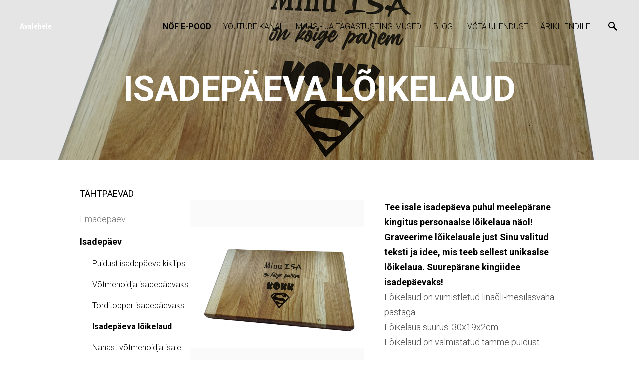

--- FILE ---
content_type: text/html; charset=utf-8
request_url: https://www.xn--nf-fka.ee/tahtpaevad/isadepaev/isadepaeva-kingiidee-loikelaud
body_size: 13514
content:
<!DOCTYPE html>





<html class="publicmode language-flags-disabled language-names-enabled language-menu-mode-popover" lang="et">
  <head prefix="og: http://ogp.me/ns#">
    
    

    
<!--[if IE]><meta http-equiv="X-UA-Compatible" content="IE=edge"><![endif]-->


<meta http-equiv="Content-Type" content="text/html; charset=utf-8">
<meta name="viewport" content="width=device-width, initial-scale=1, minimum-scale=1">
<meta name="format-detection" content="telephone=no">



  <link rel="icon" href="/favicon.ico" type="image/x-icon">
  <link rel="shortcut icon" href="/favicon.ico" type="image/ico">
  <link rel="shortcut icon" href="/favicon.ico" type="image/x-icon">




<link href="/stylesheets/main.min.css?v4" media="screen" rel="stylesheet" type="text/css" />


<link href="https://fonts.googleapis.com/css?family=Anonymous+Pro:400,400i,700,700i|Arvo:400,400i,700,700i|Cousine:400,400i,700,700i|Crimson+Text:400,400i,700,700i|Fira+Sans:400,400i,700,700i|Lato:400,400i,700,700i|Lora:400,400i,700,700i|Montserrat:400,400i,700,700i|Noto+Serif:400,400i,700,700i|Open+Sans:400,400i,700,700i|PT+Sans:400,400i,700,700i|PT+Serif:400,400i,700,700i|Playfair+Display:400,400i,700,700i|Raleway:400,400i,700,700i|Roboto+Mono:400,400i,700,700i|Roboto+Slab:400,700|Roboto:300,300i,400,400i,500,500i,700,700i|Source+Sans+Pro:400,400i,700,700i|Ubuntu+Mono:400,400i,700,700i|Ubuntu:400,400i,700,700i&amp;subset=cyrillic,cyrillic-ext,greek,greek-ext,hebrew,latin-ext,vietnamese" rel="stylesheet">

<style type="text/css" data-voog-style> :root { --main-font-family: "Roboto", sans-serif; --primary-color: rgba(0, 0, 0, 0.7); --secondary-color: black; --third-color: white;} :root { --header-background-color: transparent; --header-body-font-size: 22px; --header-body-font-weight: 300; --header-body-font-style: normal; --header-body-text-decoration: none; --header-body-text-transform: none; --menu-main-font-weight: 300; --menu-main-hover-font-weight: 300; --menu-main-active-font-weight: 700; --menu-main-font-style: normal; --menu-main-hover-font-style: normal; --menu-main-active-font-style: normal; --menu-main-text-decoration: none; --menu-main-hover-text-decoration: none; --menu-main-active-text-decoration: none; --menu-main-text-transform: uppercase; --menu-main-hover-text-transform: uppercase; --menu-main-active-text-transform: uppercase;} :root { --headings-title-text-alignment: left; --headings-title-font-size: 32px; --headings-title-line-height: 1.4; --headings-title-font-weight: 300; --headings-title-font-style: normal; --headings-title-text-decoration: none; --headings-title-text-transform: none; --headings-heading-text-alignment: left; --headings-heading-font-size: 26px; --headings-heading-line-height: 1.4; --headings-heading-font-weight: 300; --headings-heading-font-style: normal; --headings-heading-text-decoration: none; --headings-heading-text-transform: none; --headings-subheading-text-alignment: left; --headings-subheading-font-size: 24px; --headings-subheading-line-height: 1.4; --headings-subheading-font-weight: 300; --headings-subheading-font-style: normal; --headings-subheading-text-decoration: none; --headings-subheading-text-transform: none;} :root { --content-body-alignment: left; --content-body-font-size: 18px; --content-body-line-height: 1.7; --content-link-font-weight: 400; --content-link-hover-font-weight: 400; --content-link-font-style: normal; --content-link-hover-font-style: normal; --content-link-text-decoration: none; --content-link-hover-text-decoration: underline; --content-link-text-transform: none; --content-link-hover-text-transform: none;} :root { --button-padding: 30px; --button-font-size: 16px; --button-font-weight: 400; --button-font-style: normal; --button-text-decoration: none; --button-text-transform: uppercase;} :root { --table-padding: 13px; --table-font-size: 16px; --table-border-style: solid;} :root { --form-label-font-size: 14px; --form-field-font-size: 16px; --form-field-font-weight: 300; --form-field-font-style: normal; --form-field-text-decoration: none; --form-field-text-transform: none;} :root { --footer-body-font-size: 14px; --footer-body-font-weight: 400; --footer-body-font-style: normal; --footer-body-text-decoration: none; --footer-body-text-transform: none;} :root { --menu-sub-font-weight: 300; --menu-sub-hover-font-weight: 300; --menu-sub-active-font-weight: 700; --menu-sub-font-style: normal; --menu-sub-hover-font-style: normal; --menu-sub-active-font-style: normal; --menu-sub-text-decoration: none; --menu-sub-hover-text-decoration: none; --menu-sub-active-text-decoration: none; --menu-sub-text-transform: none; --menu-sub-hover-text-transform: none; --menu-sub-active-text-transform: none;} body { font-family: var(--main-font-family);}.dark-background { color: var(--third-color);}.dark-background .content-area h1,.dark-background .content-area h2,.dark-background .content-area h3,.dark-background .content-area h4,.dark-background .content-area h5,.dark-background .content-area h6,.dark-background .content-area p,.dark-background .content-area ul,.dark-background .content-area ol,.dark-background .content-area dl,.dark-background .content-area pre,.dark-background .content-area table { color: var(--third-color);}.site-footer .dark-background a,.site-footer .dark-background b { color: var(--third-color);}.dark-background .header-title a,.dark-background .header-title a:hover { color: var(--third-color);}.dark-background .menu li a:not(.untranslated) { color: var(--third-color);}.dark-background .menu li.selected a { color: var(--third-color);}.dark-background .lang-title { color: var(--third-color);}.dark-background .lang-menu.menu-language-list .lang-title a { color: var(--third-color);}.dark-background .lang-menu.menu-language-list .lang-title a.is-active, .dark-background .lang-menu.menu-language-list .lang-title a:hover { color: var(--third-color);}.dark-background .lang-menu.menu-language-list .lang-title a.selected { color: var(--third-color);}.dark-background .voog-reference svg path { fill: var(--third-color);}.dark-background .site-options .search-btn svg path { fill: var(--third-color);}@media screen and (max-width: 640px) { .search-open .dark-background .site-options .search-btn svg path { fill: var(--primary-color); }}.light-background { color: var(--secondary-color);}.light-background h1, .light-background h2, .light-background h3, .light-background h4 { color: var(--secondary-color);}.site-header .light-background a { color: var(--secondary-color);}.site-header .light-background .header-title a,.site-header .light-background .header-title a:hover { color: var(--secondary-color);}.site-header .light-background .menu li a { color: var(--secondary-color);}.site-header .light-background .menu li a:hover { color: var(--secondary-color);}.site-header .light-background .menu li.selected a { color: var(--secondary-color);}.site-footer .light-background { color: var(--primary-color);}.light-background .lang-title { color: var(--secondary-color);}.light-background .menu-language-list .lang-title a:hover { color: var(--secondary-color);}.light-background .menu-language-list .lang-title a.selected { color: var(--secondary-color);}.light-background .site-options .search-btn svg path { fill: var(--secondary-color);}.blog-news-page .article-title a { color: var(--secondary-color);}.blog-news-page .article-author, .blog-news-page .article-date { color: var(--secondary-color);}.dark-background .blog-news-page .article-author,.dark-background .blog-news-page .article-date { color: rgba(255, 255, 255, 0.35);}.blog-news-page .article-excerpt { color: var(--primary-color);}@media screen and (max-width: 640px) { .blog-news-page .article-header { margin: 0; }}.blog-news-page .articles-listing .blog-article .article-date { color: var(--secondary-color);}.blog-news-page .dark-background .article-author,.blog-news-page .dark-background .article-date,.blog-news-page .dark-background .articles-listing .article-date { color: rgba(255, 255, 255, 0.35);}.blog-article-page .article-excerpt,.blog-article-page .article-body { color: var(--primary-color);}.blog-article-page .comments-title { color: var(--secondary-color);}.blog-article-page .dark-background .comments-title { color: var(--third-color);}.blog-article-page .main-content .article-author,.blog-article-page .main-content .article-date { color: var(--secondary-color);}.blog-article-page .dark-background .article-author,.blog-article-page .dark-background .article-date { color: var(--third-color);}.blog-article-page .light-background .article-author,.blog-article-page .light-background .article-date { color: var(--secondary-color);}@media screen and (max-width: 640px) { .comments-open .article-comments .comments-body { background-color: var(--third-color); }}.article-comments .comments-body .comments-title { color: var(--secondary-color);}.article-comments .comments-body .comments-title .comments-count { color: var(--secondary-color);}.article-comments .comment { color: var(--primary-color);}.article-comments .comment .comment-author,.article-comments .comment .comment-date { color: var(--secondary-color);}.article-comments .comments-close.dark-background .btn-close { background-color: var(--third-color);}.article-comments .comments-close.dark-background .btn-close .ico-close { fill: var(--secondary-color);}.article-comments .comments-close .btn-close { background-color: var(--secondary-color);}@media screen and (max-width: 850px) { .article-comments .comments-close .btn-close { background-color: var(--third-color); }}.article-comments .comments-close .btn-close .ico-close { fill: var(--third-color);}@media screen and (max-width: 850px) { .article-comments .comments-close .btn-close .ico-close { fill: var(--primary-color); } .article-comments .comments-close .btn-close .ico-close:hover { fill: var(--primary-color); }}.menu-main a { font-style: var(--menu-main-font-style); font-weight: var(--menu-main-font-weight); -webkit-text-decoration: var(--menu-main-text-decoration); text-decoration: var(--menu-main-text-decoration); text-transform: var(--menu-main-text-transform);}.menu-main a:hover { font-style: var(--menu-main-hover-font-style); font-weight: var(--menu-main-hover-font-weight); -webkit-text-decoration: var(--menu-main-hover-text-decoration); text-decoration: var(--menu-main-hover-text-decoration); text-transform: var(--menu-main-hover-text-transform);}.menu-main .selected a,.menu-main .current a { font-style: var(--menu-main-active-font-style); font-weight: var(--menu-main-active-font-weight); -webkit-text-decoration: var(--menu-main-active-text-decoration); text-decoration: var(--menu-main-active-text-decoration); text-transform: var(--menu-main-active-text-transform);}@media screen and (max-width: 1024px) { .mobile-menu-toggler span, .mobile-menu-toggler span:before, .mobile-menu-toggler span:after { background-color: var(--secondary-color); } .dark-background .mobile-menu-toggler span, .dark-background .mobile-menu-toggler span:before, .dark-background .mobile-menu-toggler span:after { background-color: var(--third-color); } .language-flags-disabled .mobile-menu-toggler span .lang-menu-btn .lang-title, .language-flags-disabled .mobile-menu-toggler span:before .lang-menu-btn .lang-title, .language-flags-disabled .mobile-menu-toggler span:after .lang-menu-btn .lang-title { color: var(--third-color); } #mobile-menu .search-open-btn svg { fill: var(--secondary-color); } #mobile-menu .navigation-menu > ul > li > a { font-style: var(--menu-main-font-style); font-weight: var(--menu-main-font-weight); -webkit-text-decoration: var(--menu-main-text-decoration); text-decoration: var(--menu-main-text-decoration); text-transform: var(--menu-main-text-transform); } #mobile-menu .navigation-menu > ul > li > a:hover { font-style: var(--menu-main-hover-font-style); font-weight: var(--menu-main-hover-font-weight); -webkit-text-decoration: var(--menu-main-hover-text-decoration); text-decoration: var(--menu-main-hover-text-decoration); text-transform: var(--menu-main-hover-text-transform); } #mobile-menu .navigation-menu > ul > li > a.selected, #mobile-menu .navigation-menu > ul > li > a.current { font-style: var(--menu-main-active-font-style); font-weight: var(--menu-main-active-font-weight); -webkit-text-decoration: var(--menu-main-active-text-decoration); text-decoration: var(--menu-main-active-text-decoration); text-transform: var(--menu-main-active-text-transform); } #mobile-menu .navigation-menu .sub-menu a { font-style: var(--menu-sub-font-style); font-weight: var(--menu-sub-font-weight); -webkit-text-decoration: var(--menu-sub-text-decoration); text-decoration: var(--menu-sub-text-decoration); text-transform: var(--menu-sub-text-transform); } #mobile-menu .navigation-menu .sub-menu a:hover { font-style: var(--menu-sub-hover-font-style); font-weight: var(--menu-sub-hover-font-weight); -webkit-text-decoration: var(--menu-sub-hover-text-decoration); text-decoration: var(--menu-sub-hover-text-decoration); text-transform: var(--menu-sub-hover-text-transform); } #mobile-menu .navigation-menu .sub-menu a.selected, #mobile-menu .navigation-menu .sub-menu a.current { font-style: var(--menu-sub-active-font-style); font-weight: var(--menu-sub-active-font-weight); -webkit-text-decoration: var(--menu-sub-active-text-decoration); text-decoration: var(--menu-sub-active-text-decoration); text-transform: var(--menu-sub-active-text-transform); }}.lang-flag:before { background-color: var(--secondary-color);}.lang-menu.menu-language-list .lang-title a.is-active { color: var(--secondary-color);}.lang-menu li a { color: var(--primary-color);}.dark-background .lang-menu a.lang-flag, .light-background .lang-menu a.lang-flag { color: var(--secondary-color);}.dark-background .lang-menu a.lang-flag:hover, .light-background .lang-menu a.lang-flag:hover { color: var(--secondary-color);}.lang-menu-btn .lang-title-inner:after { border-color: var(--secondary-color) transparent transparent transparent;}.dark-background .lang-menu-btn .lang-title-inner:after { border-color: var(--third-color) transparent transparent transparent;}.site-sidebar .sidebar-title a { color: var(--secondary-color);}.dark-background .site-sidebar .sidebar-title a { color: var(--third-color);}.site-sidebar .submenu a { font-weight: var(--menu-sub-font-weight); font-style: var(--menu-sub-font-style); -webkit-text-decoration: var(--menu-sub-text-decoration); text-decoration: var(--menu-sub-text-decoration); text-transform: var(--menu-sub-text-transform); color: var(--secondary-color);}.site-sidebar .submenu a:hover { font-weight: var(--menu-sub-hover-font-weight); font-style: var(--menu-sub-hover-font-style); -webkit-text-decoration: var(--menu-sub-hover-text-decoration); text-decoration: var(--menu-sub-hover-text-decoration); text-transform: var(--menu-sub-hover-text-transform);}.dark-background .site-sidebar .submenu a { color: var(--third-color);}.site-sidebar .submenu .selected,.site-sidebar .submenu .selected a,.site-sidebar .submenu .current,.site-sidebar .submenu .current a { font-weight: var(--menu-sub-active-font-weight); font-style: var(--menu-sub-active-font-style); -webkit-text-decoration: var(--menu-sub-active-text-decoration); text-decoration: var(--menu-sub-active-text-decoration); text-transform: var(--menu-sub-active-text-transform);}.site-sidebar .submenu .selected { color: var(--secondary-color);}.dark-background .site-sidebar .submenu .selected { color: var(--third-color);}.site-sidebar .submenu .submenu-lvl2 a { color: var(--secondary-color);}.dark-background .site-sidebar .submenu .submenu-lvl2 a { color: var(--third-color);}.dark-background .site-sidebar .submenu .submenu-lvl2 .selected { color: var(--third-color);}.site-footer .dark-background .content-area a { color: var(--third-color);}.site-footer .voog-reference { color: var(--secondary-color);}.site-footer .blog-article-nav .article-nav-direction { color: var(--secondary-color);}.site-footer .blog-article-nav .article-nav-title { color: var(--secondary-color);}.site-footer .blog-article-nav.dark-background .article-nav-title { color: var(--third-color);}.site-footer .blog-article-nav.dark-background .article-nav-direction { color: var(--third-color);}.header-top { background-color: var(--header-background-color);}.header-top.dark-background { color: var(--third-color);}.header-top.dark-background a,.header-top.dark-background .header-title.content-area,.header-top.dark-background .lang-menu.menu-language-list .lang-title a { color: var(--third-color);}.header-top.dark-background .header-title a,.header-top.dark-background .header-title a:hover { color: var(--third-color);}.header-top.dark-background .menu li a { color: var(--third-color);}.header-top.dark-background .menu li a:hover { color: var(--third-color);}.header-top.dark-background .menu li.selected a { color: var(--third-color);}.header-top.dark-background .mobile-menu-toggler span, .header-top.dark-background .mobile-menu-toggler span:before, .header-top.dark-background .mobile-menu-toggler span:after { background-color: var(--third-color);}.header-top.light-background { color: var(--secondary-color);}.header-top.light-background a,.header-top.light-background .header-title.content-area,.header-top.light-background .lang-menu.menu-language-list .lang-title a { color: var(--secondary-color);}.header-top.light-background .header-title a,.header-top.light-background .header-title a:hover { color: var(--secondary-color);}.header-top.light-background .menu li a { color: var(--secondary-color);}.header-top.light-background .menu li a:hover { color: var(--secondary-color);}.header-top.light-background .menu li.selected a { color: var(--secondary-color);}.header-top.light-background .mobile-menu-toggler span, .header-top.light-background .mobile-menu-toggler span:before, .header-top.light-background .mobile-menu-toggler span:after { background-color: var(--secondary-color);}.content-area { font-size: var(--content-body-font-size); line-height: var(--content-body-line-height); color: var(--primary-color);}.dark-background .content-area { color: var(--third-color);}.site-footer .dark-background .content-area { color: var(--third-color);}.site-footer .content-area { font-size: var(--footer-body-font-size); font-style: var(--footer-body-font-style); font-weight: var(--footer-body-font-weight); color: var(--primary-color); -webkit-text-decoration: var(--footer-body-text-decoration); text-decoration: var(--footer-body-text-decoration); text-transform: var(--footer-body-text-transform);}.content-area.header-title, .content-area.header-title a, .content-area.header-title a:hover { font-size: var(--header-body-font-size); font-style: var(--header-body-font-style); font-weight: var(--header-body-font-weight); -webkit-text-decoration: var(--header-body-text-decoration); text-decoration: var(--header-body-text-decoration); text-transform: var(--header-body-text-transform);}.header-bottom .content-area, .page-body .content-area { text-align: var(--content-body-alignment);}.dark-background .content-area h1,.dark-background .content-area h2,.dark-background .content-area h3,.dark-background .content-area h4,.dark-background .content-area h5,.dark-background .content-area h6,.dark-background .content-area p,.dark-background .content-area ul,.dark-background .content-area ol,.dark-background .content-area pre,.dark-background .content-area code,.dark-background .content-area table { color: var(--third-color);}.content-area h1,.content-area h2,.content-area h3,.content-area h4,.content-area h5,.content-area h6 { color: var(--secondary-color);}.content-area h1 a,.content-area h2 a,.content-area h3 a,.content-area h4 a,.content-area h5 a,.content-area h6 a { color: var(--secondary-color);}.content-area p, .content-area ul, .content-area ol, .content-area dl { font-size: var(--content-body-font-size);}.site-footer .content-area p,.site-footer .content-area ul,.site-footer .content-area ol,.site-footer .content-area dl { color: var(--primary-color);}.site-footer .dark-background .content-area p, .site-footer .dark-background .content-area ul, .site-footer .dark-background .content-area ol, .site-footer .dark-background .content-area dl { color: var(--third-color);}.content-area h1,.content-area h1 a,.content-area h1 a:hover { text-align: var(--headings-title-text-alignment); line-height: var(--headings-title-line-height); font-size: var(--headings-title-font-size); font-weight: var(--headings-title-font-weight); font-style: var(--headings-title-font-style); -webkit-text-decoration: var(--headings-title-text-decoration); text-decoration: var(--headings-title-text-decoration); text-transform: var(--headings-title-text-transform);}.content-area h2 { font-size: var(--headings-heading-font-size); line-height: var(--headings-heading-line-height); text-transform: var(--headings-heading-text-transform);}.content-area h2,.content-area h2 a,.content-area h2 a:hover { text-align: var(--headings-heading-text-alignment); font-weight: var(--headings-heading-font-weight); font-style: var(--headings-heading-font-style); -webkit-text-decoration: var(--headings-heading-text-decoration); text-decoration: var(--headings-heading-text-decoration);}.content-area h3,.content-area h3 a,.content-area h3 a:hover,.content-area h4,.content-area h4 a,.content-area h4 a:hover,.content-area h5,.content-area h5 a,.content-area h5 a:hover,.content-area h6,.content-area h6 a,.content-area h6 a:hover { text-align: var(--headings-subheading-text-alignment); line-height: var(--headings-subheading-line-height); font-size: var(--headings-subheading-font-size); font-weight: var(--headings-subheading-font-weight); font-style: var(--headings-subheading-font-style); -webkit-text-decoration: var(--headings-subheading-text-decoration); text-decoration: var(--headings-subheading-text-decoration); text-transform: var(--headings-subheading-text-transform);}.content-area a { font-style: var(--content-link-font-style); font-weight: var(--content-link-font-weight); color: var(--secondary-color); -webkit-text-decoration: var(--content-link-text-decoration); text-decoration: var(--content-link-text-decoration); text-transform: var(--content-link-text-transform);}.content-area a:hover { font-style: var(--content-link-hover-font-style); font-weight: var(--content-link-hover-font-weight); -webkit-text-decoration: var(--content-link-hover-text-decoration); text-decoration: var(--content-link-hover-text-decoration); text-transform: var(--content-link-hover-text-transform);}.dark-background .content-area a { color: var(--third-color);}.content-area a.custom-btn, .content-area div.custom-btn { padding: calc(var(--button-padding) - 18px) var(--button-padding) calc(var(--button-padding) - 17px); font-size: var(--button-font-size); font-style: var(--button-font-style); font-weight: var(--button-font-weight); -webkit-text-decoration: var(--button-text-decoration); text-decoration: var(--button-text-decoration); text-transform: var(--button-text-transform);}.dark-background .content-area a.custom-btn:hover, .dark-background .content-area div.custom-btn:hover { border-color: var(--third-color); background-color: var(--third-color); color: var(--primary-color);}.light-background .content-area a.custom-btn:hover, .light-background .content-area div.custom-btn:hover { border-color: var(--secondary-color); background-color: var(--secondary-color); color: var(--third-color);}.dark-background .content-area a.custom-btn, .dark-background .content-area div.custom-btn { border-color: var(--third-color); color: var(--third-color);}.light-background .content-area a.custom-btn, .light-background .content-area div.custom-btn { border-color: var(--secondary-color); color: var(--secondary-color);}.content-area table th, .content-area table td { padding: calc(var(--table-padding) - 4px) var(--table-padding); font-size: var(--table-font-size); border-style: var(--table-border-style);}.dark-background .content-area table th, .dark-background .content-area table td { border-style: var(--table-border-style);}.light-background .content-area table th, .light-background .content-area table td { border-style: var(--table-border-style);}.content-area table th { color: var(--third-color); background-color: var(--secondary-color);}.contacts .content-area table tr td { color: var(--primary-color);}.content-area .form_field .form_field_label,.content-area .form_field .edy-fe-label { font-size: var(--form-label-font-size);}.content-area .form_field_textfield,.content-area .form_field_textarea,.content-area label:not(.form_field_label) { font-style: var(--form-field-font-style); font-weight: var(--form-field-font-weight); font-size: var(--form-field-font-size); -webkit-text-decoration: var(--form-field-text-decoration); text-decoration: var(--form-field-text-decoration); text-transform: var(--form-field-text-transform);}.dark-background .content-area .form_field_textfield,.dark-background .content-area .form_field_textarea,.dark-background .content-area .form_field_select { color: var(--third-color); border-color: var(--third-color);}.dark-background .content-area .form_field_textfield::-webkit-input-placeholder,.dark-background .content-area .form_field_textarea::-webkit-input-placeholder,.dark-background .content-area .form_field_select::-webkit-input-placeholder { color: var(--third-color);}.dark-background .content-area .form_field_textfield:-ms-input-placeholder,.dark-background .content-area .form_field_textarea:-ms-input-placeholder,.dark-background .content-area .form_field_select:-ms-input-placeholder { color: var(--third-color);}.dark-background .content-area .form_field_textfield::-ms-input-placeholder,.dark-background .content-area .form_field_textarea::-ms-input-placeholder,.dark-background .content-area .form_field_select::-ms-input-placeholder { color: var(--third-color);}.dark-background .content-area .form_field_textfield::placeholder,.dark-background .content-area .form_field_textarea::placeholder,.dark-background .content-area .form_field_select::placeholder { color: var(--third-color);}.light-background .content-area .form_field_textfield,.light-background .content-area .form_field_textarea,.light-background .content-area .form_field_select { color: var(--primary-color);}.light-background .content-area .form_field_textfield::-webkit-input-placeholder,.light-background .content-area .form_field_textarea::-webkit-input-placeholder,.light-background .content-area .form_field_select::-webkit-input-placeholder { color: var(--primary-color);}.light-background .content-area .form_field_textfield:-ms-input-placeholder,.light-background .content-area .form_field_textarea:-ms-input-placeholder,.light-background .content-area .form_field_select:-ms-input-placeholder { color: var(--primary-color);}.light-background .content-area .form_field_textfield::-ms-input-placeholder,.light-background .content-area .form_field_textarea::-ms-input-placeholder,.light-background .content-area .form_field_select::-ms-input-placeholder { color: var(--primary-color);}.light-background .content-area .form_field_textfield::placeholder,.light-background .content-area .form_field_textarea::placeholder,.light-background .content-area .form_field_select::placeholder { color: var(--primary-color);}.content-area .form_submit input { padding: calc(var(--button-padding) - 18px) var(--button-padding) calc(var(--button-padding) - 17px); font-size: var(--button-font-size); font-style: var(--button-font-style); font-weight: var(--button-font-weight); -webkit-text-decoration: var(--button-text-decoration); text-decoration: var(--button-text-decoration); text-transform: var(--button-text-transform);}.dark-background .content-area .form_submit input { color: var(--secondary-color); background-color: var(--third-color);}.light-background .content-area .form_submit input { color: var(--third-color); background-color: var(--secondary-color);}</style>


<script src="/javascripts/modernizr-custom.min.js"></script>


<title>Isadepäeva lõikelaud – Nöf</title>





<meta property="og:type" content="website">
<meta property="og:url" content="https://www.xn--nf-fka.ee/tahtpaevad/isadepaev/isadepaeva-kingiidee-loikelaud">
<meta property="og:title" content="Isadepäeva lõikelaud – Nöf">
<meta property="og:site_name" content="Nöf">



  



  
  <meta property="og:image" content="https://www.xn--nf-fka.ee/photos/Untitled-1eerff_large.png">
  <meta property="og:image:type" content="image/png">
  <meta property="og:image:width" content="1280">
  <meta property="og:image:height" content="888">












<script type="application/ld+json">{"@context":"http://schema.org","@type":"BreadcrumbList","itemListElement":[{"@type":"ListItem","position":1,"item":{"@id":"https://www.xn--nf-fka.ee/et","name":"Nöf E-Pood"}},{"@type":"ListItem","position":2,"item":{"@id":"https://www.xn--nf-fka.ee/tahtpaevad","name":"Tähtpäevad"}},{"@type":"ListItem","position":3,"item":{"@id":"https://www.xn--nf-fka.ee/tahtpaevad/isadepaev","name":"Isadepäev"}},{"@type":"ListItem","position":4,"item":{"@id":"https://www.xn--nf-fka.ee/tahtpaevad/isadepaev/isadepaeva-kingiidee-loikelaud","name":"Isadepäeva lõikelaud"}}]}</script>



<script>
document.addEventListener('voog:shoppingcart:show', function(event) {
 if (event.detail.view == "shipping_form") {
  $('label[for="vef-billing-instructions"]').text("Kommentaar");
    $('.edy-ecommerce-form-reveal-field:nth-child(1)').text("Kommentaar")
 }
});
</script>

<!-- Facebook Pixel Code -->
<script>
!function(f,b,e,v,n,t,s)
{if(f.fbq)return;n=f.fbq=function(){n.callMethod?
n.callMethod.apply(n,arguments):n.queue.push(arguments)};
if(!f._fbq)f._fbq=n;n.push=n;n.loaded=!0;n.version='2.0';
n.queue=[];t=b.createElement(e);t.async=!0;
t.src=v;s=b.getElementsByTagName(e)[0];
s.parentNode.insertBefore(t,s)}(window, document,'script',
'https://connect.facebook.net/en_US/fbevents.js');
fbq('init', '344280203144594');
fbq('track', 'PageView');
</script>
<noscript><img height="1" width="1" style="display:none"
src="https://www.facebook.com/tr?id=344280203144594&ev=PageView&noscript=1"
/></noscript>
<!-- End Facebook Pixel Code -->
</script>

    <style>
  
  
  
    
      
        
          .site-header .background-image {
            background-image: url("//media.voog.com/0000/0046/8658/photos/Untitled-1eerff.png");
          }
        
      
        
          @media screen and (max-width: 1280px) {
            .site-header .background-image {
              background-image: url("//media.voog.com/0000/0046/8658/photos/Untitled-1eerff_large.png");
            }
          }
        
      
        
      
        
      
    

  

  
  .site-header .background-color {
    background-color: rgba(0, 0, 0, 0.1);
  }
  
  
  
    

    .site-header.photo-article .background-image {
      background-image: none;
    }
  

  
  .site-header.photo-article .background-color {
    background-color: ;
  }

  
  
  .content-full-inner .background-color {
    background-color: ;
  }

  
  
  
    

    .front-page-content-bottom .background-image {
      background-image: url("/images/front-header-bg.jpg");
    }

    @media screen and (max-width: 2048px) {
      .front-page-content-bottom .background-image {
        background-image: url("/images/front-header-bg_huge.jpg");
      }
    }

    @media screen and (max-width: 1280px) {
      .front-page-content-bottom .background-image {
        background-image: url("/images/front-header-bg_large.jpg");
      }
    }
  

  
  .front-page-content-bottom .background-color {
    background-color: rgba(0, 0, 0, 0.1);
  }

  
  
  .blog-news-page .page-body .background-color,
  .blog-article-page .page-body .background-color,
  .site-footer .blog-article-nav {
    background-color: ;
  }

  
  
  .common-page .page-body .background-color,
  .item-list-page .page-body .background-color,
  .item-page .page-body .background-color {
    background-color: ;
  }

  
  
  .site-footer .background-color {
    background-color: rgb(230,230,230);
  }
</style>

    

  
<style type="text/css" data-voog-style-variables></style><script>(function(d){if(function(){var r,s=d.createElement("style");s.innerHTML="root: { --tmp: red; }";d.head.appendChild(s);r=!!(window.CSS&&CSS.supports&&CSS.supports("color","var(--tmp)"));s.parentNode.removeChild(s);return!r}()){var ds1="[data-voog-style]",ds2="[data-voog-style-variables]",rv=/(--[A-Za-z\d_-]+?)\s*:\s*(.+?)\s*;/gi,rx=/[^\s;]+\s*:\s*[^{;}\n]*?var\(\s*.+?\s*\)\s*[^;}\n]*?;/gi,sv=d.querySelectorAll(ds1+","+ds2),s=d.querySelectorAll(ds1),i=0,src="",vars={},m;for(;i<sv.length;src+=sv[i++].innerHTML);while((m=rv.exec(src))!==null&&(vars[m[1]]=m[2]));for(i=s.length;i--;){s[i].innerHTML=s[i].innerHTML.replace(rx,function(r){var sr=r,rep=false;sr=sr.replace(/var\(\s*(.+?)\s*\)/gi,function(st,k){if(vars[k]!==undefined){rep=true;return vars[k]}else{return st}});return rep?sr+r:r})}}})(document);
</script>
<link href="//static.voog.com/libs/edicy-gallery/1.9.2/edicy-gallery.css" media="screen" rel="stylesheet" />

<script>VoogEcommerce = { storeInfo: {"currency":"EUR","tax_rate":"0.0","price_entry_mode":"net","currency_symbol":"€","decimal_places":2,"default_language":"et","dimension_display_unit":"cm","dimension_unit":"m","is_publicly_unavailable":false,"min_cart_total":"5.0","missing_required_settings":[],"missing_required_settings?":false,"preferred_payment_types":[],"shopping_cart_version":2,"terms_agreement_required":true,"weight_display_unit":"kg","weight_unit":"kg","company_name":"E-Pood","bank_details":"Swedbank\nQPro OÜ\nIBAN: EE942200221073173413\nSWIFT: HABAEE2X\nVAT: EE102227875","terms_url":"https://www.xn--nf-fka.ee/muugi-ja-tagastustingimused/kasutustingimused","products_url_slug":"products","address":{"company_name":"QPro OÜ","address1":"Luite 7","address2":null,"city":"Pärnu","zip_code":"80029","state":"Pärnumaa","country_code":"EE"},"email":"nofdisain@gmail.com"}, hasProducts: true };</script>
<link href="//static.voog.com/libs/voog-ecommerce/1.9.2/shopping-cart-v2.css" media="screen" rel="stylesheet" />
</head>

  <body class="common-page sidebar-active item-page">
    <svg class="svg-spritesheet">
  <defs>
    <symbol id="ico-toggle">
      <g fill-rule="nonzero" fill="currentColor">
        <path d="M.065 27.228l2.12-7.778 5.658 5.657-7.778 2.12v.001zM27.29.004l-2.123 7.778-5.657-5.656L27.29.004z"/>
        <path d="M10.672 13.793L13.5 16.62l-8.485 8.487-2.83-2.83 8.487-8.484zM22.34 2.126l2.827 2.828-8.485 8.485-2.828-2.83 8.486-8.483z"/>
      </g>
    </symbol>
  </defs>
</svg>


    <div class="site-container">
      <header class="site-header content-full js-site-header js-bg-picker-area">
  <div class="js-background-type light-background" data-blog-bg-type="light-background" data-article-bg-type="">
    <div class="background-image js-background-image"></div>
    <div class="background-color js-background-color"></div>

    
      <div class="header-top ">
        <div class="wrap js-header-top-wrap">

          <div class="header-left js-header-left">
            <div class="header-title content-area"><a href="/et"><span style="font-size: 14px;"><b><span style="color: rgb(255, 255, 255);">Avalehele</span></b></span></a></div>
          </div>

          <div class="header-right js-header-right">
            <nav class="menu-main visibility-lrg js-menu-main-desktop">
  <ul class="menu">
    
      
        
          <li class="selected"><a href="/et">Nöf E-Pood</a></li>
        
      
    

    
      
        
          
            
              <li class="js-prevent-link-click">
  <a href="/youtube-kanal">Youtube kanal</a>
</li>

            
          
        
      
    
      
        
          
            
              <li class="js-prevent-link-click">
  <a href="/muugi-ja-tagastustingimused">Müügi- ja tagastustingimused</a>
</li>

            
          
        
      
    
      
        
          
            
              <li class="js-prevent-link-click">
  <a href="/blogi">Blogi</a>
</li>

            
          
        
      
    
      
        
          
            
              <li class="js-prevent-link-click">
  <a href="/kontakt">Võta ühendust</a>
</li>

            
          
        
      
    
      
        
          
            
              <li class="js-prevent-link-click">
  <a href="/arikliendile">Ärikliendile</a>
</li>

            
          
        
      
    
      
        
          
            
          
        
      
    
      
        
          
            
          
        
      
    
      
        
          
            
          
        
      
    
      
        
          
            
          
        
      
    
      
        
          
            
          
        
      
    
      
        
          
            
          
        
      
    
      
        
          
            
          
        
      
    
      
        
          
            
          
        
      
    
      
        
          
            
          
        
      
    
      
        
          
            
          
        
      
    
      
        
          
            
          
        
      
    
      
        
          
            
          
        
      
    
      
        
          
            
          
        
      
    
  </ul>
  
</nav>


            <div class="site-options">
              <div class="visibility-lrg">
                


                
                  <button class="search-btn search-open-btn js-search-toggle-btn js-prevent-sideclick">
                    <svg width="18px" height="18px" viewBox="0 0 18 18"  xmlns="http://www.w3.org/2000/svg">
                      <path d="M13,11 L12,11 L12,11 C13,10 13,8 13,7 C13,3 10,0 7,0 C3,0 0,3 0,7 C0,10 3,13 7,13 C8,13 10,13 11,12 L11,12 L11,13 L16,18 L18,16 L13,11 ZM7,11 C4,11 2,9 2,7 C2,4 4,2 7,2 C9,2 11,4 11,7 C11,9 9,11 7,11 Z"></path>
                    </svg>

                  </button>
                
              </div>

              
                <button class="mobile-menu-toggler js-prevent-sideclick">
                  <span></span>
                </button>
              
            </div>

            
  <div class="search js-search js-prevent-sideclick">
    <div class="search-middle">
      <div class="search-inner js-search-inner">
        <form id="search" class="search-form js-search-form" method="get" action="#">
          <input id="onpage_search" class="search-input js-search-input" type="text" placeholder="Otsi saidilt">
        </form>

        <button class="search-btn search-close-btn js-search-reset-btn">
          <svg xmlns="http://www.w3.org/2000/svg" viewBox="0 0 10 10" width="10px" height="10px">
            <path fill="rgba(0,0,0,.71)" d="M10,1.1L6.1,5L10,8.9L8.9,10L5,6.1L1.1,10L0,8.9L3.9,5L0,1.1L1.1,0L5,3.9L8.9,0L10,1.1z"></path>
          </svg>
        </button>

        <div class="voog-search-modal js-voog-search-modal"></div>
      </div>
    </div>
  </div>



          </div>

        </div>
      </div>
    

    <div class="header-bottom">
      

      <div class="header-bottom-inner">

        
          <div class="wrap">
            <div class="header-body content-area" >
              
            <h1 style="text-align: center;"><span style="color: rgb(255, 255, 255);">Isadepäeva lõikelaud</span></h1>
          
            </div>
          </div>
        

      </div>
    </div>
  </div>
</header>

      


      <div class="page-body js-bg-picker-area">
        <div class="js-background-type light-background">
          
          <div class="background-color js-background-color"></div>

          <div class="sidebar-active">
            
              <aside class="site-sidebar">

  <header class="sidebar-header">
    
      
    
      
    
      
    
      
    
      
    
      
    
      
        <h1 class="sidebar-title"><a href="/tahtpaevad">Tähtpäevad</a></h1>
      
    
      
    
      
    
      
    
      
    
      
    
      
    
      
    
      
    
      
    
      
    
      
    
  </header>

  
  

  

  

  

  

  

  
    <ul class="submenu">
      
        <li>
  <a href="/tahtpaevad/emadepaev">Emadepäev</a>

  
</li>

      
        <li>
  <a class="selected" href="/tahtpaevad/isadepaev">Isadepäev</a>

  
    <ul class="submenu-lvl2">
      
        <li><a href="/tahtpaevad/isadepaev/puidust-isadepaeva-kikilips">Puidust isadepäeva kikilips</a></li>
      
        <li><a href="/tahtpaevad/isadepaev/votmehoidja-isadepaevaks">Võtmehoidja isadepäevaks</a></li>
      
        <li><a href="/tahtpaevad/isadepaev/torditopper-isadepaevaks">Torditopper isadepäevaks</a></li>
      
        <li class="selected current"><a href="/tahtpaevad/isadepaev/isadepaeva-kingiidee-loikelaud">Isadepäeva lõikelaud</a></li>
      
        <li><a href="/tahtpaevad/isadepaev/nahast-votmehoidja-isale">Nahast võtmehoidja isale</a></li>
      
        <li><a href="/tahtpaevad/isadepaev/puidule-graveeritud-foto-isadepaevaks">Puidule graveeritud foto isadepäevaks</a></li>
      
        <li><a href="/tahtpaevad/isadepaev/graveeringuga-votmehoidja-isale">Graveeringuga võtmehoidja isale</a></li>
      
        <li><a href="/tahtpaevad/isadepaev/graveeringuga-pudeliavaja-isadepaevaks">Graveeringuga pudeliavaja isadepäevaks</a></li>
      
        <li><a href="/tahtpaevad/isadepaev/isadepaeva-kulmkapi-magnet">Isadepäeva külmkapi magnet</a></li>
      
        <li><a href="/tahtpaevad/isadepaev/haamer-isale">Haamer isale</a></li>
      

      
    </ul>
  
</li>

      
        <li>
  <a href="/tahtpaevad/joulud">Jõulud</a>

  
</li>

      
        <li>
  <a href="/tahtpaevad/vanavanemate-paev">Vanavanemate päev</a>

  
</li>

      

      
    </ul>
  

  

  

  

  

  

  

  

  

  

  

  


</aside>

            

            <main class="page-content" role="main">
              <div class="main-inner-row content-full">
                <div class="main-content top-row">
                  <div class="wrap">
                    <div class="inner">
                      <ul class="menu menu-item-list is-hidden-desktop">
  
    
      <span class="menu-separator">/</span>
      <li class="menu-item"><a href="/et">Nöf E-Pood</a></li>
    
  

  

  
    
    
      
    
      
    
      
    
      
    
      
    
      
    
      
        <span class="menu-separator">/</span>
        <li class="selected menu-item"><a href="/tahtpaevad">Tähtpäevad</a></li>
      
    
      
    
      
    
      
    
      
    
      
    
      
    
      
    
      
    
      
    
      
    
      
    
  
    
    
      
    
      
        <span class="menu-separator">/</span>
        <li class="selected menu-item"><a href="/tahtpaevad/isadepaev">Isadepäev</a></li>
      
    
      
    
      
    
  
    
    
      
    
      
    
      
    
      
        <span class="menu-separator">/</span>
        <li class="selected current menu-item"><a href="/tahtpaevad/isadepaev/isadepaeva-kingiidee-loikelaud">Isadepäeva lõikelaud</a></li>
      
    
      
    
      
    
      
    
      
    
      
    
      
    
  
    
    
  
    
    
  

  

    
      
      
        
      
        
      
        
      
        
      
        
      
        
      
        
          
        
      
        
      
        
      
        
      
        
      
        
      
        
      
        
      
        
      
        
      
        
      
        
      
    
      
      
        
      
        
          
        
      
        
      
        
      
    
      
      
        
      
        
      
        
      
        
          
        
      
        
      
        
      
        
      
        
      
        
      
        
      
    
      
      
    
      
      
    
  
</ul>


                      <div class="items-body" >
                        <div class="content-illustrations">
                          
                            
                              <div class="content-item-box with-image js-content-item-box" href="/tahtpaevad/isadepaev/isadepaeva-kingiidee-loikelaud">
                                <div class="item-top">
                                  <div class="top-inner aspect-ratio-inner">
                                    
                                      <div class="loader js-loader"></div>
                                      <img class="item-image image-landscape not-cropped js-lazyload" data-original="//www.xn--nf-fka.ee/photos/Untitled-1eerff_large.png">
                                    
                                  </div>
                                </div>
                              </div>
                            
                          

                          <div class="content-gallery content-area" data-search-indexing-allowed="true"><div class="photo_gallery_area edys-gallery-area edys-gallery-squares" data-gallery-id="1156517">
  <div class="edys-gallery" data-gallery-photos>
      <a class="edys-gallery-item" data-gallery-photo-id="17670102" data-original-url="//media.voog.com/0000/0046/8658/photos/123.png" data-sizes="[{&quot;content_type&quot;:&quot;image/png&quot;,&quot;width&quot;:600,&quot;height&quot;:600,&quot;size&quot;:&quot;block&quot;,&quot;schemeless_url&quot;:&quot;//media.voog.com/0000/0046/8658/photos/123_block.png&quot;,&quot;url&quot;:&quot;//media.voog.com/0000/0046/8658/photos/123_block.png&quot;},{&quot;content_type&quot;:&quot;image/png&quot;,&quot;width&quot;:150,&quot;height&quot;:150,&quot;size&quot;:&quot;medium&quot;,&quot;schemeless_url&quot;:&quot;//media.voog.com/0000/0046/8658/photos/123_medium.png&quot;,&quot;url&quot;:&quot;//media.voog.com/0000/0046/8658/photos/123_medium.png&quot;},{&quot;content_type&quot;:&quot;image/png&quot;,&quot;width&quot;:1247,&quot;height&quot;:1247,&quot;size&quot;:null,&quot;schemeless_url&quot;:&quot;//media.voog.com/0000/0046/8658/photos/123.png&quot;,&quot;url&quot;:&quot;//media.voog.com/0000/0046/8658/photos/123.png&quot;}]" href="//media.voog.com/0000/0046/8658/photos/123_block.png">
        <img
          src="//media.voog.com/0000/0046/8658/photos/123_medium.png"
          
          class="edys-gallery-image"
          border="0"
          >
      </a>
      <a class="edys-gallery-item" data-gallery-photo-id="17670108" data-original-url="//media.voog.com/0000/0046/8658/photos/isadep%C3%A4ev-2.png" data-sizes="[{&quot;content_type&quot;:&quot;image/png&quot;,&quot;width&quot;:2048,&quot;height&quot;:1018,&quot;size&quot;:&quot;huge&quot;,&quot;schemeless_url&quot;:&quot;//media.voog.com/0000/0046/8658/photos/isadep%C3%A4ev-2_huge.png&quot;,&quot;url&quot;:&quot;//media.voog.com/0000/0046/8658/photos/isadep%C3%A4ev-2_huge.png&quot;},{&quot;content_type&quot;:&quot;image/png&quot;,&quot;width&quot;:1280,&quot;height&quot;:636,&quot;size&quot;:&quot;large&quot;,&quot;schemeless_url&quot;:&quot;//media.voog.com/0000/0046/8658/photos/isadep%C3%A4ev-2_large.png&quot;,&quot;url&quot;:&quot;//media.voog.com/0000/0046/8658/photos/isadep%C3%A4ev-2_large.png&quot;},{&quot;content_type&quot;:&quot;image/png&quot;,&quot;width&quot;:600,&quot;height&quot;:298,&quot;size&quot;:&quot;block&quot;,&quot;schemeless_url&quot;:&quot;//media.voog.com/0000/0046/8658/photos/isadep%C3%A4ev-2_block.png&quot;,&quot;url&quot;:&quot;//media.voog.com/0000/0046/8658/photos/isadep%C3%A4ev-2_block.png&quot;},{&quot;content_type&quot;:&quot;image/png&quot;,&quot;width&quot;:150,&quot;height&quot;:75,&quot;size&quot;:&quot;medium&quot;,&quot;schemeless_url&quot;:&quot;//media.voog.com/0000/0046/8658/photos/isadep%C3%A4ev-2_medium.png&quot;,&quot;url&quot;:&quot;//media.voog.com/0000/0046/8658/photos/isadep%C3%A4ev-2_medium.png&quot;},{&quot;content_type&quot;:&quot;image/png&quot;,&quot;width&quot;:5776,&quot;height&quot;:2872,&quot;size&quot;:null,&quot;schemeless_url&quot;:&quot;//media.voog.com/0000/0046/8658/photos/isadep%C3%A4ev-2.png&quot;,&quot;url&quot;:&quot;//media.voog.com/0000/0046/8658/photos/isadep%C3%A4ev-2.png&quot;}]" href="//media.voog.com/0000/0046/8658/photos/isadep%C3%A4ev-2_huge.png">
        <img
          src="//media.voog.com/0000/0046/8658/photos/isadep%C3%A4ev-2_block.png"
          
          class="edys-gallery-image"
          border="0"
          >
      </a>
      <a class="edys-gallery-item" data-gallery-photo-id="17670109" data-original-url="//media.voog.com/0000/0046/8658/photos/isadep%C3%A4ev3.png" data-sizes="[{&quot;content_type&quot;:&quot;image/png&quot;,&quot;width&quot;:2022,&quot;height&quot;:2048,&quot;size&quot;:&quot;huge&quot;,&quot;schemeless_url&quot;:&quot;//media.voog.com/0000/0046/8658/photos/isadep%C3%A4ev3_huge.png&quot;,&quot;url&quot;:&quot;//media.voog.com/0000/0046/8658/photos/isadep%C3%A4ev3_huge.png&quot;},{&quot;content_type&quot;:&quot;image/png&quot;,&quot;width&quot;:1264,&quot;height&quot;:1280,&quot;size&quot;:&quot;large&quot;,&quot;schemeless_url&quot;:&quot;//media.voog.com/0000/0046/8658/photos/isadep%C3%A4ev3_large.png&quot;,&quot;url&quot;:&quot;//media.voog.com/0000/0046/8658/photos/isadep%C3%A4ev3_large.png&quot;},{&quot;content_type&quot;:&quot;image/png&quot;,&quot;width&quot;:593,&quot;height&quot;:600,&quot;size&quot;:&quot;block&quot;,&quot;schemeless_url&quot;:&quot;//media.voog.com/0000/0046/8658/photos/isadep%C3%A4ev3_block.png&quot;,&quot;url&quot;:&quot;//media.voog.com/0000/0046/8658/photos/isadep%C3%A4ev3_block.png&quot;},{&quot;content_type&quot;:&quot;image/png&quot;,&quot;width&quot;:148,&quot;height&quot;:150,&quot;size&quot;:&quot;medium&quot;,&quot;schemeless_url&quot;:&quot;//media.voog.com/0000/0046/8658/photos/isadep%C3%A4ev3_medium.png&quot;,&quot;url&quot;:&quot;//media.voog.com/0000/0046/8658/photos/isadep%C3%A4ev3_medium.png&quot;},{&quot;content_type&quot;:&quot;image/png&quot;,&quot;width&quot;:2310,&quot;height&quot;:2340,&quot;size&quot;:null,&quot;schemeless_url&quot;:&quot;//media.voog.com/0000/0046/8658/photos/isadep%C3%A4ev3.png&quot;,&quot;url&quot;:&quot;//media.voog.com/0000/0046/8658/photos/isadep%C3%A4ev3.png&quot;}]" href="//media.voog.com/0000/0046/8658/photos/isadep%C3%A4ev3_huge.png">
        <img
          src="//media.voog.com/0000/0046/8658/photos/isadep%C3%A4ev3_medium.png"
          
          class="edys-gallery-image"
          border="0"
          >
      </a>
      <a class="edys-gallery-item" data-gallery-photo-id="17670114" data-original-url="//media.voog.com/0000/0046/8658/photos/isadepaev4.png" data-sizes="[{&quot;content_type&quot;:&quot;image/png&quot;,&quot;width&quot;:1039,&quot;height&quot;:1280,&quot;size&quot;:&quot;large&quot;,&quot;schemeless_url&quot;:&quot;//media.voog.com/0000/0046/8658/photos/isadepaev4_large.png&quot;,&quot;url&quot;:&quot;//media.voog.com/0000/0046/8658/photos/isadepaev4_large.png&quot;},{&quot;content_type&quot;:&quot;image/png&quot;,&quot;width&quot;:487,&quot;height&quot;:600,&quot;size&quot;:&quot;block&quot;,&quot;schemeless_url&quot;:&quot;//media.voog.com/0000/0046/8658/photos/isadepaev4_block.png&quot;,&quot;url&quot;:&quot;//media.voog.com/0000/0046/8658/photos/isadepaev4_block.png&quot;},{&quot;content_type&quot;:&quot;image/png&quot;,&quot;width&quot;:122,&quot;height&quot;:150,&quot;size&quot;:&quot;medium&quot;,&quot;schemeless_url&quot;:&quot;//media.voog.com/0000/0046/8658/photos/isadepaev4_medium.png&quot;,&quot;url&quot;:&quot;//media.voog.com/0000/0046/8658/photos/isadepaev4_medium.png&quot;},{&quot;content_type&quot;:&quot;image/png&quot;,&quot;width&quot;:1661,&quot;height&quot;:2046,&quot;size&quot;:null,&quot;schemeless_url&quot;:&quot;//media.voog.com/0000/0046/8658/photos/isadepaev4.png&quot;,&quot;url&quot;:&quot;//media.voog.com/0000/0046/8658/photos/isadepaev4.png&quot;}]" href="//media.voog.com/0000/0046/8658/photos/isadepaev4_large.png">
        <img
          src="//media.voog.com/0000/0046/8658/photos/isadepaev4_medium.png"
          
          class="edys-gallery-image"
          border="0"
          >
      </a>
      <a class="edys-gallery-item" data-gallery-photo-id="17670105" data-original-url="//media.voog.com/0000/0046/8658/photos/isadep%C3%A4ev-1.png" data-sizes="[{&quot;content_type&quot;:&quot;image/png&quot;,&quot;width&quot;:600,&quot;height&quot;:376,&quot;size&quot;:&quot;block&quot;,&quot;schemeless_url&quot;:&quot;//media.voog.com/0000/0046/8658/photos/isadep%C3%A4ev-1_block.png&quot;,&quot;url&quot;:&quot;//media.voog.com/0000/0046/8658/photos/isadep%C3%A4ev-1_block.png&quot;},{&quot;content_type&quot;:&quot;image/png&quot;,&quot;width&quot;:150,&quot;height&quot;:94,&quot;size&quot;:&quot;medium&quot;,&quot;schemeless_url&quot;:&quot;//media.voog.com/0000/0046/8658/photos/isadep%C3%A4ev-1_medium.png&quot;,&quot;url&quot;:&quot;//media.voog.com/0000/0046/8658/photos/isadep%C3%A4ev-1_medium.png&quot;},{&quot;content_type&quot;:&quot;image/png&quot;,&quot;width&quot;:926,&quot;height&quot;:580,&quot;size&quot;:null,&quot;schemeless_url&quot;:&quot;//media.voog.com/0000/0046/8658/photos/isadep%C3%A4ev-1.png&quot;,&quot;url&quot;:&quot;//media.voog.com/0000/0046/8658/photos/isadep%C3%A4ev-1.png&quot;}]" href="//media.voog.com/0000/0046/8658/photos/isadep%C3%A4ev-1_block.png">
        <img
          src="//media.voog.com/0000/0046/8658/photos/isadep%C3%A4ev-1_block.png"
          
          class="edys-gallery-image"
          border="0"
          >
      </a>
  </div>
</div></div>
                        </div>

                        <div class="content-body">
                          <div class="content-area area-normal" data-search-indexing-allowed="true">
            

<b>Tee isale isadepäeva puhul meelepärane kingitus personaalse lõikelaua näol! Graveerime lõikelauale just Sinu valitud teksti ja idee, mis teeb sellest unikaalse lõikelaua. Suurepärane kingiidee isadepäevaks!<br></b>Lõikelaud on viimistletud linaõli-mesilasvaha pastaga.<br>Lõikelaua suurus: 30x19x2cm<br>Lõikelaud on valmistatud tamme puidust.<br><br>Lisainfo (nime, fondi jne) saate lisada ostukorvis kommentaari lahtrisse


              <div class="edy-buy-button-container edy-buy-button-view edy-buy-button-align-left">      <div class="form_field">
        <div class="edy-buy-button custom-btn " data-product-id="1124039" data-product="{&quot;id&quot;:1124039,&quot;name&quot;:&quot;isadepäeva kingiidee lõikelaud&quot;,&quot;status&quot;:&quot;live&quot;,&quot;sku&quot;:null,&quot;uses_variants&quot;:false,&quot;stock&quot;:null,&quot;reserved_quantity&quot;:0,&quot;currency&quot;:&quot;EUR&quot;,&quot;tax_rate&quot;:&quot;0.0&quot;,&quot;price&quot;:&quot;22.0&quot;,&quot;price_min&quot;:&quot;22.0&quot;,&quot;price_max&quot;:&quot;22.0&quot;,&quot;effective_price&quot;:&quot;22.0&quot;,&quot;effective_price_min&quot;:&quot;22.0&quot;,&quot;effective_price_max&quot;:&quot;22.0&quot;,&quot;translations&quot;:{&quot;name&quot;:{&quot;et&quot;:&quot;isadepäeva kingiidee lõikelaud&quot;},&quot;slug&quot;:{&quot;et&quot;:&quot;1124039&quot;},&quot;description&quot;:{&quot;et&quot;:&quot;Isadepäeva graveeringuga lõikelaud on ideaalne kingitus, mis ühendab praktilise köögitarviku ja armsa mälestuse. Kvaliteetsest puidust valmistatud lõikelaud on vastupidav, mugav kasutada ja personaalse graveeringu abil tõeliselt unikaalne.\n\nLõikelaud sobib suurepäraselt hommikusöögi või lõunasöögi valmistamiseks, juustude ja suupistete serveerimiseks või lihtsalt kööki stiili lisamiseks. Isadepäeva lõikelaud on kingitus, mis jääb meelde ja mida hinnatakse aastaid.\n\nGraveeringuga lõikelaud isadepäevaks sobib ideaalselt:\n\nPersonaalseks kingituseks isadepäevaks või sünnipäevaks\n\nIgapäevaseks kasutamiseks köögis\n\nKauniks sisustuselemendiks või serveerimisaluseks\n\nMeeneks, mis jääb kestma aastateks\n\nMiks valida graveeringuga lõikelaud isadepäevaks?\n\nKvaliteetne ja vastupidav puidust lõikelaud\n\nPersonaalse graveeringu võimalus muudab kingituse eriliseks\n\nPraktiline ese igapäevaseks kasutamiseks\n\nTäiuslik kingitus igale isale&quot;},&quot;og_description&quot;:{&quot;et&quot;:&quot;Graveeringuga lõikelaud isadepäevaks – praktiline ja personaalse puudutusega kingitus. Kvaliteetne puidust lõikelaud igale isale.&quot;}},&quot;image&quot;:{&quot;content_type&quot;:&quot;image/png&quot;,&quot;size&quot;:8724185,&quot;width&quot;:3528,&quot;height&quot;:2544,&quot;id&quot;:15940291,&quot;url&quot;:&quot;https://media.voog.com/0000/0046/8658/photos/1629454644687.png&quot;,&quot;thumbnail&quot;:{&quot;content_type&quot;:&quot;image/png&quot;,&quot;size&quot;:29184,&quot;width&quot;:150,&quot;height&quot;:108,&quot;url&quot;:&quot;https://media.voog.com/0000/0046/8658/photos/1629454644687_medium.png&quot;},&quot;sizes&quot;:[{&quot;content_type&quot;:&quot;image/png&quot;,&quot;size&quot;:393623,&quot;width&quot;:600,&quot;height&quot;:433,&quot;url&quot;:&quot;https://media.voog.com/0000/0046/8658/photos/1629454644687_block.png&quot;},{&quot;content_type&quot;:&quot;image/png&quot;,&quot;size&quot;:1412337,&quot;width&quot;:1280,&quot;height&quot;:923,&quot;url&quot;:&quot;https://media.voog.com/0000/0046/8658/photos/1629454644687_large.png&quot;},{&quot;content_type&quot;:&quot;image/png&quot;,&quot;size&quot;:3439862,&quot;width&quot;:2048,&quot;height&quot;:1477,&quot;url&quot;:&quot;https://media.voog.com/0000/0046/8658/photos/1629454644687_huge.png&quot;},{&quot;content_type&quot;:&quot;image/png&quot;,&quot;size&quot;:8724185,&quot;width&quot;:3528,&quot;height&quot;:2544,&quot;url&quot;:&quot;https://media.voog.com/0000/0046/8658/photos/1629454644687.png&quot;}]}}" data-settings="{&quot;title&quot;:&quot;Lisa ostukorvi&quot;,&quot;button_style&quot;:&quot;with_price&quot;}"><span class="edy-buy-button-title">Lisa ostukorvi</span></div>        <div class="edy-buy-button-price-container"><span class="edy-buy-button-price ">22,00 €</span></div>      </div>
</div></div>
                        </div>
                      </div>
                    </div>
                  </div>
                </div>
              </div>
            </main>
          </div>
        </div>
      </div>
      
  <footer class="site-footer content-full content-bottom js-bg-picker-area">
    <div class="js-background-type light-background">
      <div class="background-image js-background-image"></div>
      <div class="background-color js-background-color"></div>

      

      <div class="footer-body content-area">
        

        <div class="wrap">
          <div class="inner content-area">




























































































































































© QPRO OÜ, KÕIK ÕIGUSED RESERVEERITUD<br>


























































































































































<div class="photo_gallery_area edys-gallery-area edys-gallery-squares" data-gallery-id="963165">
  <div class="edys-gallery" data-gallery-photos>
      <a class="edys-gallery-item" data-gallery-photo-id="15068508" data-original-url="//media.voog.com/0000/0046/8658/photos/sdfs.png" data-sizes="[{&quot;content_type&quot;:&quot;image/png&quot;,&quot;width&quot;:600,&quot;height&quot;:333,&quot;size&quot;:&quot;block&quot;,&quot;schemeless_url&quot;:&quot;//media.voog.com/0000/0046/8658/photos/sdfs_block.png&quot;,&quot;url&quot;:&quot;//media.voog.com/0000/0046/8658/photos/sdfs_block.png&quot;},{&quot;content_type&quot;:&quot;image/png&quot;,&quot;width&quot;:150,&quot;height&quot;:83,&quot;size&quot;:&quot;medium&quot;,&quot;schemeless_url&quot;:&quot;//media.voog.com/0000/0046/8658/photos/sdfs_medium.png&quot;,&quot;url&quot;:&quot;//media.voog.com/0000/0046/8658/photos/sdfs_medium.png&quot;},{&quot;content_type&quot;:&quot;image/png&quot;,&quot;width&quot;:900,&quot;height&quot;:500,&quot;size&quot;:null,&quot;schemeless_url&quot;:&quot;//media.voog.com/0000/0046/8658/photos/sdfs.png&quot;,&quot;url&quot;:&quot;//media.voog.com/0000/0046/8658/photos/sdfs.png&quot;}]" href="//media.voog.com/0000/0046/8658/photos/sdfs_block.png">
        <img
          src="//media.voog.com/0000/0046/8658/photos/sdfs_block.png"
          
          class="edys-gallery-image"
          border="0"
          >
      </a>
  </div>
</div></div>
        </div>
      </div>

      
    </div>
  </footer>


<nav class="lang-menu lang-menu-popover js-popup-menu-popover js-menu-lang-wrap js-prevent-sideclick">
  
</nav>



    </div>

    <div id="mobile-menu" class="js-menu-lang-wrap">
  <div class="navigation-menu">
    <ul>
      
        <li>
          <a href="/et">Nöf E-Pood</a>
        </li>
      

      
        
          
            
              
                <li class="menu-item ">
  <a href="/youtube-kanal">Youtube kanal</a>

  

  
</li>

              
            
          
        
      
        
          
            
              
                <li class="menu-item  with-children">
  <a href="/muugi-ja-tagastustingimused">Müügi- ja tagastustingimused</a>

  
    
      
    

    
      <button class="toggle-sub-menu js-toggle-sub-menu">
        <svg xmlns="http://www.w3.org/2000/svg" viewBox="0 0 8 10" width="8px" height="10px">
          <path d="M0,10V0l8,5L0,10z"></path>
        </svg>
      </button>
    

    
  

  
    <ul class="sub-menu menu-level-2">
      
        <li>
  <a href="/muugi-ja-tagastustingimused/kasutustingimused">Kasutustingimused</a>

  

  
</li>

      
        <li>
  <a href="/muugi-ja-tagastustingimused/privaatsuspoliitika">Privaatsuspoliitika</a>

  

  
</li>

      
        <li>
  <a href="/muugi-ja-tagastustingimused/tarne">Tarne</a>

  

  
</li>

      

      
    </ul>
  
</li>

              
            
          
        
      
        
          
            
              
                <li class="menu-item ">
  <a href="/blogi">Blogi</a>

  

  
</li>

              
            
          
        
      
        
          
            
              
                <li class="menu-item ">
  <a href="/kontakt">Võta ühendust</a>

  

  
</li>

              
            
          
        
      
        
          
            
              
                <li class="menu-item ">
  <a href="/arikliendile">Ärikliendile</a>

  

  
</li>

              
            
          
        
      
        
          
            
              
            
          
        
      
        
          
            
              
            
          
        
      
        
          
            
              
            
          
        
      
        
          
            
              
            
          
        
      
        
          
            
              
            
          
        
      
        
          
            
              
            
          
        
      
        
          
            
              
            
          
        
      
        
          
            
              
            
          
        
      
        
          
            
              
            
          
        
      
        
          
            
              
            
          
        
      
        
          
            
              
            
          
        
      
        
          
            
              
            
          
        
      
        
          
            
              
            
          
        
      
    </ul>

    
  </div>

  
</div>

    

    
<script src="https://cdnjs.cloudflare.com/ajax/libs/jquery/3.2.1/jquery.min.js" integrity="sha256-hwg4gsxgFZhOsEEamdOYGBf13FyQuiTwlAQgxVSNgt4=" crossorigin="anonymous"></script>
<script src="https://cdnjs.cloudflare.com/ajax/libs/jquery_lazyload/1.9.7/jquery.lazyload.min.js" integrity="sha256-gDUQmMJHiRi7gACNeDZJkwW/b01LKr90K4gjJVu7DY4=" crossorigin="anonymous"></script>
<script src="/javascripts/main.min.js?v=2"></script>
<script src="//static.voog.com/libs/picturefill/1.9.2/picturefill.min.js"></script>



  <script src="//static.voog.com/libs/edicy-search/latest/edicy-search.js"></script>
  <script>site.bindSiteSearch($('.js-search-form').get(0), 'et', 'Sinu otsingule ei leitud ühtegi vastet');</script>






<script type="text/javascript">
var _ews = _ews || {"_account":"A-468658-1","_tzo":"7200"};

(function() {
  var s = document.createElement('script'); s.type = 'text/javascript'; s.async = true;
  s.src = 'https://s.voog.com/_tr-v1.js';
  (
    document.getElementsByTagName('head')[0] ||
    document.getElementsByTagName('body')[0]
  ).appendChild(s);
})();
</script>
<!-- Global site tag (gtag.js) - Google Analytics -->
<script async src="https://www.googletagmanager.com/gtag/js?id=UA-211255305-1">
</script>
<script>
  window.dataLayer = window.dataLayer || [];
  function gtag(){dataLayer.push(arguments);}
  gtag('js', new Date());

  gtag('config', 'UA-211255305-1');
</script>

    

    <script>
      site.initItemsPage();
      site.initWindowResize();
    </script>
  
<script src="//static.voog.com/libs/edicy-gallery/1.9.2/edicy-gallery.js"></script>

<script src="//static.voog.com/libs/voog-ecommerce/1.9.2/shopping-cart-v2.js"></script><script>if (!window.Voog.ecommerceConfig || window.Voog.ecommerceConfig.autoRun !== false) {  window.Voog.loadEcommerceTranslations('et');   window.Voog.ShoppingCart.init('et');   window.Voog.buyButtonsManager.init('et'); }</script>
</body>
</html>


--- FILE ---
content_type: text/css
request_url: https://www.xn--nf-fka.ee/stylesheets/main.min.css?v4
body_size: 12497
content:
@charset "UTF-8";@media screen and (max-width:640px){html.comments-open,html.search-open{height:100%;overflow:hidden}}body{margin:0;font-family:Roboto,sans-serif;font-size:18px;font-weight:300;line-height:1;overflow-x:hidden;-webkit-text-size-adjust:100%}@media screen and (max-width:640px){.comments-open body,.search-open body{position:fixed;top:0;left:0;width:100%;height:100%;overflow:hidden}}@media screen and (max-width:640px){.mobilemenu-open body{position:fixed;top:0;left:0;width:100%;height:100%;overflow:hidden}}a{color:inherit;text-decoration:none}a img{border-style:none}.svg-spritesheet{display:none}.voog-bg-picker-btn{top:0;left:10px;padding:0;border-style:none;opacity:.9}.voog-bg-picker-btn::-moz-focus-inner{padding:0;border:none}.voog-bg-picker-btn.is-hidden{display:none}.header-bottom .voog-bg-picker-btn{top:70px}.header-top-with-bg .header-bottom .voog-bg-picker-btn{top:145px}@media screen and (max-width:1024px){.header-top-with-bg .header-bottom .voog-bg-picker-btn{top:120px}}@media screen and (max-width:640px){.header-top-with-bg .header-bottom .voog-bg-picker-btn{top:70px}}.blog-article-page .header-bottom .voog-bg-picker-btn{top:113px}.header-bottom .voog-bg-picker-btn:hover{opacity:1}.btn{display:none}.btn::-moz-focus-inner{padding:0;border:0}.btn.edy-bgpicker-toggle-button{display:block}.site-container{margin:0 auto;position:relative;-webkit-perspective:1000px;perspective:1000px;-webkit-transition:-webkit-transform .5s;transition:-webkit-transform .5s;-o-transition:transform .5s;transition:transform .5s;transition:transform .5s,-webkit-transform .5s}.site-container:after{position:absolute;top:0;right:0;width:0;height:0;background:rgba(0,0,0,.2);content:'';opacity:0;-webkit-transition:opacity .5s,width .1s .5s,height .1s .5s;-o-transition:opacity .5s,width .1s .5s,height .1s .5s;transition:opacity .5s,width .1s .5s,height .1s .5s}.flexbox .site-container{display:-webkit-box;display:-ms-flexbox;display:flex;-webkit-box-orient:vertical;-webkit-box-direction:normal;-ms-flex-direction:column;flex-direction:column;min-height:100vh}.editmode.flexbox .site-container{min-height:calc(100vh - 40px)}@media screen and (max-width:1024px){.mobilemenu-open .site-container{-webkit-transform:translate3d(-250px,0,0);transform:translate3d(-250px,0,0)}}.mobilemenu-open .site-container:after{width:100%;height:100%;opacity:1;-webkit-transition:opacity .5s;-o-transition:opacity .5s;transition:opacity .5s}.blog-article-page .site-container{overflow:hidden}.comments-open .site-container{overflow:visible}.page-body{position:relative}.flexbox .page-body{-webkit-box-flex:1;-ms-flex:1 0 auto;flex:1 0 auto}.page-content{display:block;position:relative;max-width:100vw}.background-color,.background-image{position:absolute}.background-image{z-index:-2;background-position:center;background-size:cover}.background-color{z-index:-1}.wrap{margin:0 auto}.header-top .wrap{max-width:100%}.inner{margin:0 auto;padding:50px 40px 60px}.inner:empty{display:none}.inner.has-bottom-content{padding-bottom:30px}.inner.no-bottom-padding{padding-bottom:0}.front-page .main-content .inner{padding:70px 40px 0}@media screen and (max-width:640px){.front-page .main-content .inner{padding:40px 20px 0}}@media screen and (max-width:640px){.item-list-page.sidebar-inactive .inner{padding-right:20px;padding-left:20px}}@media screen and (min-width:641px){.item-list-page.sidebar-inactive .inner{padding-right:40px;padding-left:40px}}@media screen and (max-width:640px){.item-list-page.sidebar-active .inner{padding-right:20px;padding-left:20px}}@media screen and (min-width:641px){.item-list-page.sidebar-active .inner{padding-right:40px}}@media screen and (min-width:641px) and (max-width:1024px){.item-list-page.sidebar-active .inner{padding-left:40px}}@media screen and (min-width:1025px){.item-list-page.sidebar-active .inner{padding-left:0}}@media screen and (max-width:640px){.item-page.sidebar-inactive .inner{padding-right:20px;padding-left:20px}}@media screen and (min-width:641px){.item-page.sidebar-inactive .inner{padding-right:40px;padding-left:40px}}@media screen and (max-width:640px){.item-page.sidebar-active .inner{padding-right:20px;padding-left:20px}}@media screen and (min-width:641px){.item-page.sidebar-active .inner{padding-right:40px}}@media screen and (min-width:641px) and (max-width:1024px){.item-page.sidebar-active .inner{padding-left:40px}}@media screen and (min-width:1025px){.item-page.sidebar-active .inner{padding-left:0}}@media screen and (max-width:640px){.inner{padding:30px 20px 40px}}.dark-background{color:#fff}.dark-background h1,.dark-background h2,.dark-background h3,.dark-background h4,.dark-background p,.dark-background pre{color:#fff}.site-footer .dark-background{color:rgba(255,255,255,.7)}.site-footer .dark-background a,.site-footer .dark-background b{color:#fff}.dark-background .header-title a{color:#fff}.dark-background .menu li a{color:#fff;opacity:.7}.dark-background .menu li a:hover{opacity:1}.dark-background .menu li.selected a{opacity:1}.dark-background .lang-title{color:#fff}.dark-background .lang-menu.menu-language-list .lang-title a{color:#fff}.dark-background .voog-reference svg path{fill:#fff}.dark-background .site-options .search-btn svg path{fill:#fff}@media screen and (max-width:640px){.search-open .dark-background .site-options .search-btn svg path{fill:rgba(0,0,0,.7)}}.light-background{color:#000}.light-background h1,.light-background h2,.light-background h3,.light-background h4{color:#000}.site-header .light-background a{color:#000}.site-header .light-background .header-title a{color:#000}.site-header .light-background .menu li a{color:rgba(0,0,0,.7)}.site-header .light-background .menu li a:hover{color:#000}.site-header .light-background .menu li a.untranslated{color:rgba(199,9,9,.7)}.site-header .light-background .menu li a.untranslated:hover{color:#c70909}.site-header .light-background .menu li.selected a{color:#000}.site-footer .light-background{color:rgba(0,0,0,.7)}.light-background .lang-title{color:#000}.table-holder{overflow:auto;-webkit-overflow-scrolling:touch;max-width:100%}@-webkit-keyframes rotation{from{-webkit-transform:rotate(0);transform:rotate(0)}to{-webkit-transform:rotate(359deg);transform:rotate(359deg)}}@keyframes rotation{from{-webkit-transform:rotate(0);transform:rotate(0)}to{-webkit-transform:rotate(359deg);transform:rotate(359deg)}}.loader{position:absolute;top:50%;left:50%;z-index:999;width:20px;height:20px;border-radius:100%;opacity:0;-webkit-transition:opacity .3s;-o-transition:opacity .3s;transition:opacity .3s}.loader::before{position:absolute;display:block;width:100%;height:100%;content:'';-webkit-box-sizing:content-box;box-sizing:content-box}.is-loaded .loader,.not-loaded .loader{margin-top:calc((20px / 2) * -1);margin-left:calc((20px / 2) * -1);border:1px solid transparent;-webkit-animation:rotation .7s infinite linear;animation:rotation .7s infinite linear}.is-loaded .loader::before,.not-loaded .loader::before{border-top:1px solid #000;border-right:1px solid transparent;border-bottom:1px solid transparent;border-left:1px solid transparent;border-radius:100%}.not-loaded .loader{opacity:1}.is-loaded .loader{opacity:0}.with-error .loader{width:30px;height:30px;margin-top:-15px;margin-left:-15px;background-color:rgba(199,9,9,.7);opacity:1}.with-error .loader::after,.with-error .loader::before{position:absolute;top:14px;width:22px;height:2px;background-color:#fff;border-radius:2px;content:''}.with-error .loader::before{left:4px;-webkit-transform:rotate(45deg);-ms-transform:rotate(45deg);transform:rotate(45deg)}.with-error .loader::after{right:4px;-webkit-transform:rotate(-45deg);-ms-transform:rotate(-45deg);transform:rotate(-45deg)}.blog-news-page .articles-listing:after,.common-page .sidebar-active:after,.contacts .content-area table tr:after,.content-area:after,.footer .content-area table tr:after,.search-form:after,.search:after,.site-footer .blog-article-nav:after,.site-header:after,.wrap:after{display:table;clear:both;content:''}.background-color,.background-image,.stretch{position:absolute;top:0;left:0;right:0;bottom:0}.lang-menu-btn,.mobile-menu-toggler,.search-btn,.search-submit,.toggle-sub-menu{margin:0;padding:0;background-color:transparent;border-style:none;cursor:pointer}.lang-menu-btn:focus,.mobile-menu-toggler:focus,.search-btn:focus,.search-submit:focus,.toggle-sub-menu:focus{outline:0}.lang-menu-btn::-moz-focus-inner,.mobile-menu-toggler::-moz-focus-inner,.search-btn::-moz-focus-inner,.search-submit::-moz-focus-inner,.toggle-sub-menu::-moz-focus-inner{padding:0;border-style:none}.content-area .form_field_select,.content-area .form_field_textarea,.content-area .form_field_textfield,.site-search .search-input{-webkit-appearance:none;border-radius:0}.content-area .form_field_select,.content-area .form_field_textarea,.content-area .form_field_textfield,.site-search .search-input{font-family:inherit;font-size:inherit;line-height:inherit}.wrap{max-width:1040px}.edy-content-element>.form{margin:20px 0}.front-page .page-content .content-header{font-size:50px;font-weight:700;line-height:1}.front-page .page-content .content-slogan{font-size:25px;font-weight:400;line-height:1}.front-page .page-content .content-header{margin-bottom:10px}.front-page .page-content .content-slogan{margin-bottom:80px}.front-page .main-feature{padding-top:70px}@media screen and (max-width:640px){.front-page .main-feature{padding-top:40px}}.front-page .main-feature .wrap{padding:0 40px;font-size:0;text-align:center;max-width:1123px}@media screen and (max-width:640px){.front-page .main-feature .wrap{padding-right:20px;padding-left:20px}}@media screen and (min-width:641px){.front-page .main-feature .feature{display:inline-block;vertical-align:top;width:33.3%}}.editmode .front-page .main-feature .feature:nth-child(3n+1) .aspect-ratio-inner:not(.active),.editmode .front-page .main-feature .feature:nth-child(3n+2) .aspect-ratio-inner:not(.active){border-left-style:dashed}.editmode .front-page .main-feature .feature:nth-child(3n+2) .aspect-ratio-inner:not(.active),.editmode .front-page .main-feature .feature:nth-child(3n+3) .aspect-ratio-inner:not(.active){border-right-style:dashed}.front-page .main-feature .feature:empty{display:none}@media screen and (min-width:640px) and (max-width:1024px){.front-page .main-feature .feature:first-child .feature-content{margin-right:15px;margin-left:0}.front-page .main-feature .feature:nth-child(2) .feature-content{margin-right:15px;margin-left:15px}.front-page .main-feature .feature:last-child .feature-content{margin-right:0;margin-left:15px}}.front-page .main-feature .feature-image{position:relative;margin-bottom:25px}.front-page .main-feature .feature-image:before{display:block;content:'';width:100%;padding-top:66.5413533835%}.front-page .main-feature .feature-image>.aspect-ratio-inner{position:absolute;top:0;right:0;bottom:0;left:0}.front-page .main-feature .feature-image.has-margin{margin-bottom:70px}.front-page .main-feature .feature-image.empty-hidden{display:none}.front-page .main-feature .aspect-ratio-inner{background-size:cover;background-position:center}.front-page .main-feature .aspect-ratio-inner:not(.active){border-width:1px}.editmode .front-page .main-feature .aspect-ratio-inner:not(.active){border-top-style:dashed;border-bottom-style:dashed}@media screen and (max-width:640px){.editmode .front-page .main-feature .aspect-ratio-inner:not(.active){border-right-style:dashed;border-left-style:dashed}}.front-page .main-feature .aspect-ratio-inner.active{border-width:0}.editmode .front-page .main-feature .aspect-ratio-inner{display:-webkit-box!important;display:-ms-flexbox!important;display:flex!important;-webkit-box-align:center;-ms-flex-align:center;align-items:center;-webkit-box-pack:center;-ms-flex-pack:center;justify-content:center}.front-page .main-feature .edy-img-drop-area .edy-img-drop-area-remove-image{top:5px;right:5px}.front-page .main-feature .edy-img-drop-area-placeholder{font-size:14px}.front-page .main-feature .feature-content{margin:0 30px 70px;font-size:18px}@media screen and (max-width:640px){.front-page .main-feature .feature-content{margin:0 0 40px}}.front-page .main-feature .feature-content:empty{display:none}.front-page .main-feature .content-area{text-align:left;line-height:1.7}.front-page .main-feature .content-area h3{margin-bottom:8px}.front-page .front-page-content-bottom .wrap{height:360px;display:table;table-layout:fixed;width:100%}.front-page .front-page-content-bottom .wrap .inner{display:table-cell;vertical-align:middle;width:100%}.front-page .content-full{position:relative}.front-page .content-full .content-full-inner{position:relative}.common-page .sidebar-active{max-width:1040px;width:100%;margin:0 auto}.common-page .sidebar-active .wrap{margin:0}@media screen and (max-width:1024px){.common-page .sidebar-active .wrap{margin-right:auto;margin-left:auto}}.common-page .sidebar-active .inner{width:auto;margin:0}@media screen and (min-width:1025px){.common-page .sidebar-active .page-content{float:right;vertical-align:top;width:calc(100% - 260px)}}.common-page .main-content .wrap{max-width:780px}.common-page .main-content .content-half{float:left;width:50%;-webkit-box-sizing:border-box;box-sizing:border-box}.common-page .main-content .content-half.has-padding{padding-top:50px}@media screen and (max-width:640px){.common-page .main-content .content-half{float:none;width:100%}}@media screen and (min-width:851px){.common-page .main-content .content-left{padding:0 20px 60px 40px}}@media screen and (max-width:640px){.common-page .main-content .content-left{padding:0 20px 20px}}@media screen and (min-width:851px){.common-page .main-content .content-right{padding:0 40px 60px 20px}}@media screen and (max-width:640px){.common-page .main-content .content-right{padding:0 20px 20px}}.blog-news-page .main-content .wrap{max-width:780px}.blog-news-page .blog-intro-content{padding-bottom:50px}.blog-news-page .article-title{font-size:32px;font-weight:300;margin:10px 0 0}@media screen and (max-width:850px){.blog-news-page .article-title{font-size:26px}}.blog-news-page .article-title a{color:#000;text-decoration:none}.blog-news-page .article-content{margin-top:20px}.blog-news-page .blog-article{-webkit-hyphens:auto;-ms-hyphens:auto;hyphens:auto;word-break:break-word;word-wrap:break-word;position:relative;padding-top:50px}.blog-news-page .blog-article:first-child{padding-top:0}.blog-news-page .blog-article .article-image{position:relative;z-index:1;margin-top:25px;margin-bottom:20px}.blog-news-page .blog-article .article-image:before{display:block;width:100%;padding-top:65.715%;content:''}.blog-news-page .article-author,.blog-news-page .article-date{font-size:14px;color:#000;opacity:.35;font-weight:400;line-height:1;display:inline;letter-spacing:1px;text-transform:uppercase}.dark-background .blog-news-page .article-author,.dark-background .blog-news-page .article-date{color:rgba(255,255,255,.35)}.blog-news-page .article-excerpt{color:rgba(0,0,0,.7);font-size:rem-calc(18px);font-weight:300;line-height:1.7;margin-bottom:20px}.blog-news-page .article-read-more-btn{display:inline-block;text-decoration:underline}.blog-news-page .article-read-more-btn:hover{text-decoration:none}@media screen and (max-width:640px){.blog-news-page .article-header{margin:0}}.blog-news-page .articles-listing{max-width:695px;margin:0 auto}.blog-news-page .articles-listing .articles-listing-header{margin:62px 0 30px}.blog-news-page .articles-listing .articles-listing-title{font-size:22px;text-transform:uppercase}.blog-news-page .articles-listing .blog-article{padding:0}.blog-news-page .articles-listing .blog-article .article-header{margin:0 0 20px}.blog-news-page .articles-listing .blog-article .article-date{font-size:12px;font-size:12px;color:#000;opacity:.35;font-weight:400;line-height:1.7;position:absolute;top:4px;letter-spacing:1px}.blog-news-page .articles-listing .blog-article .article-title{font-size:18px;font-weight:300;line-height:1.4;margin-left:170px}@media screen and (max-width:480px){.blog-news-page .articles-listing{margin:0}.blog-news-page .articles-listing .blog-article .article-date{position:static}.blog-news-page .articles-listing .blog-article .article-title{margin:0}}.blog-news-page .dark-background .article-author,.blog-news-page .dark-background .article-date,.blog-news-page .dark-background .articles-listing .article-date{color:rgba(255,255,255,.35)}.blog-article-page .article-types-toggle{font-size:0;position:absolute;top:85px;left:20px;display:inline-block;overflow:hidden;width:150px;border-radius:5px}.blog-article-page .article-types-toggle .type-btn{font-family:inherit;font-size:16px;line-height:1.3;display:inline-block;float:left;width:75px;padding:5px 5px 3px;cursor:pointer;text-align:center;text-decoration:none;color:#fff;border-style:none;outline:0;background-color:rgba(0,0,0,.5)}.blog-article-page .article-types-toggle .type-btn:hover{background-color:rgba(0,0,0,.7)}.blog-article-page .article-types-toggle .type-btn.is-active{background-color:#000}.blog-article-page.header-top-with-bg .article-types-toggle{top:150px}@media screen and (max-width:1024px){.blog-article-page.header-top-with-bg .article-types-toggle{top:125px}}@media screen and (max-width:640px){.blog-article-page.header-top-with-bg .article-types-toggle{top:80px}}.blog-article-page .article-body,.blog-article-page .article-excerpt{font-size:18px;font-weight:300;line-height:1.7;margin:30px 0 0;color:rgba(0,0,0,.7)}.blog-article-page .article-excerpt{font-weight:400}.blog-article-page .article-excerpt:empty{display:none}.blog-article-page .comments-title{font-size:14px;font-weight:400;line-height:1.7;display:inline-block;cursor:pointer;text-transform:uppercase;color:#000;margin-right:30px}.blog-article-page .comments-title:hover .comments-count,.blog-article-page .comments-title:hover .comments-title-inner{opacity:1}.dark-background .blog-article-page .comments-title{color:#fff}.blog-article-page .comments-title .comments-title-inner{opacity:.35}.blog-article-page .comments-title .comments-count{opacity:.7}.blog-article-page .main-content{-webkit-transition:min-height 250ms;-o-transition:min-height 250ms;transition:min-height 250ms;min-height:0;will-change:min-height}.blog-article-page .main-content .wrap{max-width:780px}.blog-article-page .main-content .article-meta{display:inline-block;margin-right:30px}.blog-article-page .main-content .article-meta.is-hidden{display:none}.blog-article-page .main-content .article-header{margin:10px 0 30px}@media screen and (max-width:480px){.blog-article-page .main-content .article-header.comments-open .blog-article-page .main-content .article-header{display:none}}.blog-article-page .main-content .article-header .article-title{line-height:1.4;margin-bottom:0}.blog-article-page .main-content .article-header a{border-bottom:none}.blog-article-page .main-content .article-author,.blog-article-page .main-content .article-date{font-size:14px;font-weight:400;line-height:1;display:inline;letter-spacing:1px;text-transform:uppercase;color:#000;opacity:.35}.blog-article-page .main-content .article-author.is-hidden,.blog-article-page .main-content .article-date.is-hidden{display:none}.blog-article-page .article-author,.blog-article-page .article-date{opacity:.35}.blog-article-page .dark-background .article-author,.blog-article-page .dark-background .article-date{color:#fff}.blog-article-page.header-top-with-bg .header-bottom .voog-bg-picker-btn{top:180px}@media screen and (max-width:1024px){.blog-article-page.header-top-with-bg .header-bottom .voog-bg-picker-btn{top:155px}}@media screen and (max-width:640px){.blog-article-page.header-top-with-bg .header-bottom .voog-bg-picker-btn{top:115px}}.article-settings-wrap{display:inline-block}.blog-article-page .wrap .hide-article-comments,.blog-news-page .wrap .hide-article-comments,.site-header .wrap .hide-article-comments{display:none}.blog-article-page .wrap .article-date.hide-article-date,.blog-news-page .wrap .article-date.hide-article-date,.site-header .wrap .article-date.hide-article-date{display:none}.blog-article-page .wrap .article-author.hide-article-author,.blog-news-page .wrap .article-author.hide-article-author,.site-header .wrap .article-author.hide-article-author{display:none}.date-separator.hide-separator{display:none}.article-comments{-webkit-transition:250ms;-o-transition:250ms;transition:250ms;position:absolute;top:0;right:-486px;z-index:1;width:440px;padding:45px 40px;background-color:#fff;-webkit-box-shadow:-10px 19px 30px rgba(68,68,68,.31);box-shadow:-10px 19px 30px rgba(68,68,68,.31);-webkit-box-sizing:border-box;box-sizing:border-box}@media screen and (max-width:640px){.article-comments{display:none;right:0;-webkit-box-sizing:border-box;box-sizing:border-box;-webkit-box-shadow:none;box-shadow:none;-webkit-transition:0s;-o-transition:0s;transition:0s}}.article-comments.open{-webkit-transition:250ms;-o-transition:250ms;transition:250ms;top:0;right:0;-webkit-box-shadow:0 0 20px rgba(0,0,0,.1);box-shadow:0 0 20px rgba(0,0,0,.1)}@media screen and (max-width:640px){.article-comments.open{display:block;-webkit-transition:0s;-o-transition:0s;transition:0s;width:100%}}.article-comments .comments-body{max-height:100%}@media screen and (max-width:640px){.comments-open .article-comments .comments-body{position:fixed;top:0;right:0;bottom:0;left:0;overflow:auto;-webkit-overflow-scrolling:touch;-webkit-box-sizing:border-box;box-sizing:border-box;height:100vh;padding:20px;background-color:#fff}}.article-comments .comments-body .comments-header .comments-title{margin-top:0}.article-comments .comments-body .comments-title{margin:20px 0 20px 0;font-size:24px;font-weight:300;line-height:1.7;color:#000;cursor:text;text-transform:none}.article-comments .comments-body .comments-title .comments-count{display:inline-block;font-size:14px;color:#000;opacity:.35;vertical-align:middle}.article-comments .comments-body .form_field_textarea,.article-comments .comments-body .form_field_textfield{padding-top:10px;padding-bottom:10px;background-color:#fff}.article-comments .comment{margin:20px 0 0;color:rgba(0,0,0,.7)}.article-comments .comment:first-child{margin-top:0}.article-comments .comment .comment-body{display:block;font-size:16px;line-height:24px}.article-comments .comment .comment-author,.article-comments .comment .comment-date{font-size:14px;font-weight:300;line-height:2;color:#000;opacity:.35}.article-comments .comments-close.dark-background .btn-close{background-color:#fff}.article-comments .comments-close.dark-background .btn-close .ico-close{fill:#000}.article-comments .comments-close .btn-close{position:absolute;top:0;left:-46px;width:46px;height:46px;line-height:1;cursor:pointer;background-color:#000}@media screen and (max-width:850px){.article-comments .comments-close .btn-close{right:0;left:auto;background-color:#fff}}@media screen and (min-width:851px){.article-comments .comments-close .btn-close:hover{-webkit-transition:.5s;-o-transition:.5s;transition:.5s;opacity:.7}}.article-comments .comments-close .btn-close .ico-close{padding:15px;fill:#fff}@media screen and (max-width:850px){.article-comments .comments-close .btn-close .ico-close{fill:rgba(0,0,0,.7)}.article-comments .comments-close .btn-close .ico-close:hover{-webkit-transition:.5s;-o-transition:.5s;transition:.5s;fill:rgba(0,0,0,.7)}}.blog-tags{margin-bottom:20px}.blog-article .blog-tags{margin-bottom:15px}.blog-tags .tags-toggle{position:relative;display:inline-block;cursor:pointer}.blog-tags .tags-icon{position:absolute;top:-3px;left:0;fill:rgba(0,0,0,.7)}.dark-background .blog-tags .tags-icon{fill:rgba(255,255,255,.7)}.blog-tags .tags-title{padding:0 20px 0 25px;font-weight:400;font-size:14px;text-transform:uppercase}.blog-tags .ico-arrow{position:absolute;right:0;top:3px;width:0;height:0;border-style:solid;border-width:8px 5px 0 5px;border-color:#000 transparent transparent transparent}.blog-tags .ico-arrow.active{border-width:0 5px 8px 5px;border-color:transparent transparent #000 transparent}.dark-background .blog-tags .ico-arrow.active{border-color:#fff transparent transparent transparent}.dark-background .blog-tags .ico-arrow{border-color:transparent transparent #fff transparent}.blog-tags .tags-bottom{display:none;margin-top:15px}.blog-tags .tags-bottom.visible{display:block}.blog-tags .menu{display:inline-block;padding-left:0}.blog-tags .menu .menu-item{display:inline-block;margin-top:5px;vertical-align:top}.blog-tags .menu .menu-item:before{display:none}.blog-tags .menu .menu-link{padding:1px 5px;font-size:12px;color:#a4a4a4;text-decoration:none;border-radius:3px;background-color:rgba(0,0,0,.03)}.blog-tags .menu .menu-link:hover{opacity:.7}.blog-tags .menu .menu-link.active{color:#fff;background-color:#a4a4a4}.dark-background .blog-tags .menu .menu-link{background-color:rgba(255,255,255,.2)}.site-header{position:relative}@media screen and (max-width:850px){.site-header .header-left,.site-header .header-right{float:none}.no-flexbox .site-header .header-left,.no-flexbox .site-header .header-right{display:table-cell;vertical-align:top}.site-header .header-left{-webkit-box-flex:1;-ms-flex:1;flex:1}}@media screen and (max-width:640px){.search-open .site-header{position:static}}.site-header .header-top .wrap{padding-top:40px;padding-right:40px;padding-left:40px}.flexbox .site-header .header-top .wrap{display:-webkit-box;display:-ms-flexbox;display:flex;-ms-flex-wrap:wrap;flex-wrap:wrap;-webkit-box-pack:end;-ms-flex-pack:end;justify-content:flex-end}.header-top-with-bg .site-header .header-top .wrap{padding-bottom:40px}@media screen and (max-width:640px){.header-top-with-bg .site-header .header-top .wrap{padding-bottom:14px}}@media screen and (max-width:640px){.site-header .header-top .wrap{padding-top:20px;padding-right:20px;padding-left:20px}}.site-header .header-top .site-options{display:inline-block;vertical-align:top;height:27px}@media screen and (max-width:1024px){.site-header .header-top .site-options{margin-left:20px}}.site-header .header-title{-webkit-hyphens:auto;-ms-hyphens:auto;hyphens:auto;word-break:break-word;word-wrap:break-word;font-size:22px;font-weight:300;line-height:1;position:relative;min-width:140px}.site-header .header-title a{text-decoration:none}.site-header .header-title a:hover{opacity:.7}.blog-article-page .site-header .header-body{text-align:center}.site-header .header-left{max-width:100%}.flexbox .site-header .header-left{-webkit-box-flex:1;-ms-flex:1 0 auto;flex:1 0 auto}.no-flexbox .site-header .header-left{float:left}@media screen and (max-width:640px){.no-flexbox .site-header .header-left{float:none}}.site-header .header-right{position:relative;text-align:right}@media screen and (max-width:1024px){.site-header .header-right{margin-top:1px}}@media screen and (max-width:640px){.search-open .site-header .header-right{position:static}}.no-flexbox .site-header .header-right{float:right}.site-header .header-bottom .header-bottom-inner{display:table;width:100%;max-width:1040px;margin:0 auto;table-layout:fixed;border-collapse:collapse}.blog-article-page .site-header .header-bottom .header-bottom-inner,.blog-news-page .site-header .header-bottom .header-bottom-inner,.common-page .site-header .header-bottom .header-bottom-inner,.item-list-page .site-header .header-bottom .header-bottom-inner{height:253px}@media screen and (max-width:640px){.blog-article-page .site-header .header-bottom .header-bottom-inner,.blog-news-page .site-header .header-bottom .header-bottom-inner,.common-page .site-header .header-bottom .header-bottom-inner,.item-list-page .site-header .header-bottom .header-bottom-inner{height:130px}}.front-page .site-header .header-bottom .header-bottom-inner{height:606px}@media screen and (max-width:640px){.front-page .site-header .header-bottom .header-bottom-inner{height:400px}}.site-header .header-bottom .header-bottom-inner.header-bottom-only .wrap{padding-top:90px}.site-header .header-bottom .header-bottom-inner .wrap{display:table-cell;padding:60px 40px 90px;vertical-align:middle}.header-top-with-bg .site-header .header-bottom .header-bottom-inner .wrap{padding-top:74px;padding-bottom:76px}@media screen and (max-width:640px){.site-header .header-bottom .header-bottom-inner .wrap{padding:40px 20px 60px}.header-top-with-bg .site-header .header-bottom .header-bottom-inner .wrap{padding-top:49px;padding-bottom:51px}}.site-header.photo-article .header-bottom .header-bottom-inner{height:606px}@media screen and (max-width:640px){.site-header.photo-article .header-bottom .header-bottom-inner{height:400px}}.site-header .header-body .article-author,.site-header .header-body .article-date{font-size:14px;font-weight:400;line-height:2;display:inline;letter-spacing:1px;text-transform:uppercase}.site-header .header-body .article-author.is-hidden,.site-header .header-body .article-date.is-hidden{display:none}.site-header .header-body .article-title{font-size:60px;font-weight:300;line-height:1.2;margin:0 0 10px;text-transform:none}.publicmode .site-header .header-body .article-title{cursor:pointer}@media screen and (max-width:640px){.site-header .header-body .article-title{font-size:32px}}.site-header .header-body .article-title a{font-size:1em;text-decoration:none}.site-header .header-body .blog-title{font-weight:700;line-height:1;margin-top:0;text-transform:uppercase}.site-header .header-body .blog-title.is-hidden{display:none}.menu-btn-wrap{display:inline-block;vertical-align:middle;margin-left:30px}.language-menu-mode-list .menu-btn-wrap.menu-language-popover-btn{display:none}@media screen and (max-width:1024px){.menu-btn-wrap{display:none}}.toggle-sub-menu{position:absolute;top:11px;right:-10px;display:block;padding:9px 11px 8px;margin-top:-6px}.no-svg .toggle-sub-menu:before{display:block;width:0;height:0;content:'';border-width:5px 0 5px 8px;border-style:solid;border-color:transparent transparent transparent #000}.svg .toggle-sub-menu{fill:#000;opacity:.2}.no-svg .toggle-sub-menu.active:before{border-width:8px 5px 0;border-color:#000 transparent transparent transparent}.svg .toggle-sub-menu.active{-webkit-transform:rotate(90deg);-ms-transform:rotate(90deg);transform:rotate(90deg)}.no-svg .toggle-sub-menu.highlighted{border-color:#000 transparent transparent transparent}.svg .toggle-sub-menu.highlighted{fill:#000}.menu{-webkit-hyphens:auto;-ms-hyphens:auto;hyphens:auto;word-break:break-word;word-wrap:break-word;margin-top:0;margin-bottom:0;padding-left:0;list-style-type:none}.menu li{font-weight:300;line-height:1.7}.menu li:last-child{margin-right:0}.menu li.selected{font-weight:500}.menu li.is-hidden{display:none}.menu li a{display:block;border-style:none}.menu li a.untranslated{color:rgba(199,9,9,.7)}.menu li a.untranslated:hover{color:#c70909}.menu-main{display:inline-block;vertical-align:top;text-transform:uppercase}.menu-main li{display:inline-block;margin-left:20px;font-size:16px}.menu-sub li{margin-right:10px}.menu-language-settings{margin-top:0;margin-bottom:0;padding-left:0}.language-menu-mode-popover .menu-language-settings .menu-item-cms{padding-top:5px!important}.language-menu-mode-list .menu-language-settings .menu-item-cms{padding-top:2px!important}.menu-item-list{margin-top:15px}@media screen and (min-width:1025px){.menu-item-list.is-hidden-desktop{display:none}}.item-list-page .menu-item-list{margin-bottom:15px}.common-page .menu-item-list{margin-bottom:18px}.menu-item-list .menu-item{display:inline-block;font-size:14px;opacity:.5}.menu-item-list .menu-item:not(.current):hover{opacity:.8}.menu-item-list .menu-item.selected{font-weight:400}.menu-item-list .menu-item.current{font-weight:500;opacity:1}.menu-item-cms{margin-left:10px}.menu-item-cms.float-right{float:right}.menu-separator{opacity:.5}.menu-separator:first-child{display:none}#mobile-menu{display:none}.mobile-menu-toggler{display:none}@media screen and (max-width:1024px){.site-header .header-right .menu-main{display:none}.mobilemenu-open,.mobilesearch-open{position:fixed;overflow:hidden;top:0;left:0;width:100%;height:100%}.mobilemenu-open #mobile-menu,.mobilesearch-open #mobile-menu{position:absolute;top:0;width:250px;height:100%}.mobile-menu-toggler{position:absolute;top:-12px;right:-12px;display:block;width:45px;height:44px;outline:0}.mobile-menu-toggler span,.mobile-menu-toggler span:after,.mobile-menu-toggler span:before{position:absolute;top:14px;left:12px;display:block;width:21px;height:2px;content:'';background-color:#000}.dark-background .mobile-menu-toggler span,.dark-background .mobile-menu-toggler span:after,.dark-background .mobile-menu-toggler span:before{background-color:#fff}.language-flags-disabled .mobile-menu-toggler span .lang-menu-btn,.language-flags-disabled .mobile-menu-toggler span:after .lang-menu-btn,.language-flags-disabled .mobile-menu-toggler span:before .lang-menu-btn{position:static;width:auto;height:auto;background-color:#c70909}.language-flags-disabled .mobile-menu-toggler span .lang-menu-btn:after,.language-flags-disabled .mobile-menu-toggler span .lang-menu-btn:before,.language-flags-disabled .mobile-menu-toggler span:after .lang-menu-btn:after,.language-flags-disabled .mobile-menu-toggler span:after .lang-menu-btn:before,.language-flags-disabled .mobile-menu-toggler span:before .lang-menu-btn:after,.language-flags-disabled .mobile-menu-toggler span:before .lang-menu-btn:before{display:none}.language-flags-disabled .mobile-menu-toggler span .lang-menu-btn .lang-title,.language-flags-disabled .mobile-menu-toggler span:after .lang-menu-btn .lang-title,.language-flags-disabled .mobile-menu-toggler span:before .lang-menu-btn .lang-title{position:static;color:#fff}.mobile-menu-toggler span:before{top:7px;left:0}.mobile-menu-toggler span:after{top:14px;left:0}#mobile-menu{-webkit-transition:-webkit-transform .5s;transition:-webkit-transform .5s;-o-transition:transform .5s;transition:transform .5s;transition:transform .5s,-webkit-transform .5s;-webkit-transform:translate3d(100%,0,0);transform:translate3d(100%,0,0);font-family:Roboto,sans-serif;position:fixed;z-index:1000;top:0;right:0;height:100%;display:block;overflow:auto;-webkit-box-sizing:border-box;box-sizing:border-box;width:250px;padding:30px 20px;background-color:#fff}#mobile-menu.reset-touch{-webkit-overflow-scrolling:touch}}@media screen and (max-width:1024px) and (max-width:640px){#mobile-menu{padding-top:10px}}@media screen and (max-width:1024px){.editmode #mobile-menu{height:calc(100% - 40px)}.mobilemenu-open #mobile-menu{-webkit-transform:translate3d(0,0,0);transform:translate3d(0,0,0)}#mobile-menu .search-open-btn{-webkit-transition:right .3s;-o-transition:right .3s;transition:right .3s;position:absolute;top:28px;right:78px;width:42px;height:42px;margin-left:0}#mobile-menu .search-open-btn.no-back-btn{right:108px}#mobile-menu .search-open-btn.search-active{display:none}#mobile-menu .search-open-btn svg{fill:#000}#mobile-menu ul{margin:0;padding:0;list-style-type:none}#mobile-menu ul li{position:relative;margin:0}.language-names-disabled #mobile-menu ul li.lang-item{position:relative;left:-5px;display:inline-block}#mobile-menu ul li.is-hidden{display:none}#mobile-menu ul li.edit-btn{margin:10px 0}#mobile-menu ul a{line-height:1.3;padding:10px 0;text-transform:uppercase;color:rgba(0,0,0,.7)}.language-names-enabled #mobile-menu ul a.lang-flag{font-size:16px}.language-names-disabled #mobile-menu ul a.lang-flag{font-size:0;padding:15px 15px 8px 16px;opacity:.7}.language-names-disabled #mobile-menu ul a.lang-flag.is-active,.language-names-disabled #mobile-menu ul a.lang-flag:hover{opacity:1}#mobile-menu ul a.untranslated{color:rgba(199,9,9,.7)}#mobile-menu ul a.untranslated:hover{color:#c70909}#mobile-menu .navigation-menu{word-break:break-all}#mobile-menu .navigation-menu .with-children>a{margin-right:30px}#mobile-menu .navigation-menu ul a{display:block}#mobile-menu .navigation-menu ul a.visible{display:inline-block}#mobile-menu .navigation-menu ul a.selected{font-weight:500;color:#000}#mobile-menu .navigation-menu ul a.indented{margin-left:10px}#mobile-menu .navigation-menu ul.current-menu>li:first-child>a{text-transform:uppercase}#mobile-menu .navigation-menu ul.child-menu li a.edy-cbtn{display:inline!important}#mobile-menu .navigation-menu .option-btn{padding:15px 0}#mobile-menu .sub-menu a{text-transform:initial}#mobile-menu .menu-level-2,#mobile-menu .menu-level-3{display:none;padding-left:10px}#mobile-menu .current-parent>.menu-level-2,#mobile-menu .current-parent>.menu-level-3{display:block}#mobile-menu .lang-menu{display:block;margin-top:20px;margin-left:0}#mobile-menu .lang-menu ul{margin:0;padding:0}#mobile-menu .lang-menu ul li{text-align:left}#mobile-menu .lang-menu ul li a{padding:7px 0 5px;text-align:left}.language-names-enabled #mobile-menu .lang-menu ul li a.lang-flag:after,.language-names-enabled #mobile-menu .lang-menu ul li a.lang-flag:before{top:8px;right:auto;left:0}.language-names-disabled #mobile-menu .lang-menu ul li a.lang-flag:after,.language-names-disabled #mobile-menu .lang-menu ul li a.lang-flag:before{top:5px;left:5px}#mobile-menu .lang-menu ul li a.is-active{font-weight:500;color:#000}.language-flags-enabled #mobile-menu .lang-menu a{padding-left:25px}}.lang-flag:after,.lang-flag:before{position:absolute;top:0;left:0;display:block;width:21px;height:15px;content:''}.language-flags-disabled .lang-flag:after,.language-flags-disabled .lang-flag:before{display:none}.lang-flag:after{background-position:-189px -60px}.lang-flag:before{background-color:#000}.lang-flag:after{padding-top:3px;padding-bottom:3px;font-size:9px;line-height:1;text-align:center;text-transform:uppercase;background-position:0 -75px;background-repeat:no-repeat;content:attr(data-lang-code);opacity:.95;-webkit-box-sizing:border-box;box-sizing:border-box}.no-boxshadow .lang-flag:after{border:1px solid #fff}.svg .lang-flag:after{background-image:url(../assets/ico-flags.svg)}.lang-flag:after .no-svg{background-image:url(../images/ico-flags.png)}[data-lang-code^=sq]:after{background-position:0 0;content:''}[data-lang-code^=hy]:after{background-position:-21px 0;content:''}[data-lang-code^=bn]:after{background-position:-42px 0;content:''}[data-lang-code^=bg]:after{background-position:-84px 0;content:''}[data-lang-code^=zh]:after{background-position:-105px 0;content:''}[data-lang-code^=hr]:after{background-position:-126px 0;content:''}[data-lang-code^=da]:after{background-position:-147px 0;content:''}[data-lang-code^=cs]:after{background-position:-168px 0;content:''}[data-lang-code^=et]:after{background-position:-189px 0;content:''}[data-lang-code^=fi]:after{background-position:0 -15px;content:''}[data-lang-code^=fr]:after{background-position:-21px -15px;content:''}[data-lang-code^=ka]:after{background-position:-42px -15px;content:''}[data-lang-code^=de]:after{background-position:-63px -15px;content:''}[data-lang-code^=el]:after{background-position:-84px -15px;content:''}[data-lang-code^=hu]:after{background-position:-105px -15px;content:''}[data-lang-code^=is]:after{background-position:-126px -15px;content:''}[data-lang-code^=hi]:after{background-position:-147px -15px;content:''}[data-lang-code^=id]:after{background-position:-168px -15px;content:''}[data-lang-code^=fa]:after{background-position:-189px -15px;content:''}[data-lang-code^=he]:after{background-position:0 -30px;content:''}[data-lang-code^=it]:after{background-position:-21px -30px;content:''}[data-lang-code^=ja]:after{background-position:-42px -30px;content:''}[data-lang-code^=ko]:after{background-position:-63px -30px;content:''}[data-lang-code^=lv]:after{background-position:-84px -30px;content:''}[data-lang-code^=lt]:after{background-position:-105px -30px;content:''}[data-lang-code^=ms]:after{background-position:-126px -30px;content:''}[data-lang-code^=nl]:after{background-position:-147px -30px;content:''}[data-lang-code^=no]:after{background-position:-168px -30px;content:''}[data-lang-code^=ur]:after{background-position:-189px -30px;content:''}[data-lang-code^=fil]:after{background-position:0 -45px;content:''}[data-lang-code^=pl]:after{background-position:-21px -45px;content:''}[data-lang-code^=ro]:after{background-position:-42px -45px;content:''}[data-lang-code^=ru]:after{background-position:-63px -45px;content:''}[data-lang-code^=ar]:after{background-position:-84px -45px;content:''}[data-lang-code^=sk]:after{background-position:-105px -45px;content:''}[data-lang-code^=sl]:after{background-position:-126px -45px;content:''}[data-lang-code^=es]:after{background-position:-147px -45px;content:''}[data-lang-code^=sv]:after{background-position:-168px -45px;content:''}[data-lang-code^=tr]:after{background-position:-189px -45px;content:''}[data-lang-code^=uk]:after{background-position:0 -60px;content:''}[data-lang-code^=en]:after{background-position:-21px -60px;content:''}[data-lang-code^=pt]:after{background-position:-84px -60px;content:''}[data-lang-code^=sr]:after{background-position:-126px -60px;content:''}[data-lang-code^=bn]:after{background-position:-147px -60px;content:''}[data-lang-code^=th]:after{background-position:-189px -60px;content:''}[data-lang-code^=en_US]:after{background-position:-21px -60px;content:''}[data-lang-code^=en_GB]:after{background-position:-63px -60px;content:''}[data-lang-code^=en_AU]:after{background-position:-168px -60px;content:''}[data-lang-code^=en_CA]:after{background-position:-105px -60px;content:''}[data-lang-code^=pt_BR]:after{background-position:-63px 0;content:''}[data-lang-code^=fr_CA]:after{background-position:-105px -60px;content:''}[data-lang-code^=fr_IC]:after{background-position:-42px -60px;content:''}.lang-menu{display:inline-block;margin-left:40px;vertical-align:top}@media screen and (max-width:1024px){.lang-menu{display:none}}.language-menu-mode-popover .lang-menu.menu-language-list{display:none}.lang-menu.menu-language-list .lang-title{display:inline-block}.lang-menu.menu-language-list .lang-title a{opacity:.7}.lang-menu.menu-language-list .lang-title a:hover{opacity:1}.lang-menu.menu-language-list .lang-title a.is-active{font-weight:400;opacity:1}.lang-menu.menu-language-list .menu-item-cms{display:inline-block;padding-left:5px}.lang-menu li{line-height:normal;display:block;text-align:right;text-transform:uppercase}.lang-menu li a{font-weight:400;color:rgba(0,0,0,.7)}.lang-menu li.menu-item-cms{padding-right:18px;padding-left:18px}.lang-menu li.menu-item-cms:last-child{padding-top:5px;padding-bottom:10px}.language-menu-mode-list .lang-menu li.menu-item-cms:last-child{padding-right:9px}#mobile-menu .lang-menu li.menu-item-cms:last-child{padding-top:0;padding-left:0}.lang-menu a.lang-flag{position:relative;display:block;text-align:right}.dark-background .lang-menu a.lang-flag,.light-background .lang-menu a.lang-flag{color:rgba(0,0,0,.7)}.dark-background .lang-menu a.lang-flag:hover,.light-background .lang-menu a.lang-flag:hover{color:#000}.language-names-enabled.language-flags-enabled .lang-menu a.lang-flag{padding:5px 40px 5px 13px}.language-menu-mode-popover.language-names-disabled.language-flags-enabled .lang-menu a.lang-flag{padding:15px 32px 14px 13px}.language-menu-mode-list.language-names-disabled.language-flags-enabled .lang-menu a.lang-flag{padding:15px 15px 8px 16px}.lang-menu a.lang-flag:after,.lang-menu a.lang-flag:before{left:12px}.language-menu-mode-popover .lang-menu a.lang-flag:after,.language-menu-mode-popover .lang-menu a.lang-flag:before{top:7px}.language-menu-mode-list.language-names-disabled.language-flags-enabled .lang-menu a.lang-flag:after,.language-menu-mode-list.language-names-disabled.language-flags-enabled .lang-menu a.lang-flag:before{left:5px}.language-menu-mode-list.language-names-disabled.language-flags-enabled .lang-menu a.lang-flag:after,.language-menu-mode-list.language-names-disabled.language-flags-enabled .lang-menu a.lang-flag:before,.language-menu-mode-list.language-names-enabled.language-flags-enabled .lang-menu a.lang-flag:after,.language-menu-mode-list.language-names-enabled.language-flags-enabled .lang-menu a.lang-flag:before{top:5px}.lang-menu a.lang-flag:after,.lang-menu a.lang-flag:before{right:12px;left:auto}.lang-menu a.edy-menu-langadd{padding:5px}.language-flags-disabled .lang-menu a.lang-flag{padding:5px 10px}.language-menu-mode-list.language-flags-disabled .lang-menu .lang-title:last-child a.lang-flag{padding-right:0}.lang-title{text-transform:uppercase;background-color:transparent}.lang-title a{text-transform:uppercase;background-color:transparent}.language-names-enabled .lang-title a{font-size:14px}.language-names-disabled .lang-title a{font-size:0}.lang-menu-btn{font-family:inherit;font-size:14px;position:relative;display:block;margin:0;padding:6px 3px;cursor:pointer;border:none;background:0 0;line-height:1}.language-flags-enabled .lang-menu-btn{width:21px;padding:13px 14px 13px 13px}.language-flags-enabled .lang-menu-btn .lang-title{display:none}.lang-menu-btn.lang-flag:after,.lang-menu-btn.lang-flag:before{top:6px;left:3px}.lang-menu-btn .lang-title-inner{position:relative;padding:5px 12px 5px 5px}.lang-menu-btn .lang-title-inner:after{position:absolute;top:50%;right:0;display:block;margin-top:-3px;width:0;height:0;content:"";border-style:solid;border-width:6px 3px 0 3px;border-color:#000 transparent transparent transparent}.dark-background .lang-menu-btn .lang-title-inner:after{border-color:#fff transparent transparent transparent}.lang-menu-popover{line-height:1;position:absolute;z-index:1;display:none;padding:5px 0;text-align:left;background-color:#fff;-webkit-box-shadow:0 0 5px rgba(0,0,0,.3);box-shadow:0 0 5px rgba(0,0,0,.3)}.no-boxshadow .lang-menu-popover{border:1px solid #fff}.editmode .lang-menu-popover{padding-bottom:0}@media screen and (min-width:1025px){.menu-language-popover-open .lang-menu-popover{display:block}}.lang-menu-popover a:hover{background-color:rgba(0,0,0,.1)}.lang-menu-popover a.active{background-color:rgba(0,0,0,.2)}.site-search{margin-right:10px}.site-search .search-input{width:128px;padding:4px 5px 3px;font-size:14px;border-width:1px;border-style:solid;border-color:rgba(0,0,0,.53);border-radius:3px}.site-search .search-submit{position:relative;top:-1px}.search{display:none;position:absolute;width:310px;height:50px;line-height:1}@media screen and (max-width:640px){.search{position:fixed;top:0;right:0;bottom:0;left:0;height:auto;width:auto;background-color:#f7f7f7}}.search.active{position:absolute;right:0;z-index:20;display:block}@media screen and (min-width:641px){.search.active{top:30px}}.search-middle{vertical-align:middle;width:100%;-webkit-box-sizing:border-box;box-sizing:border-box}.search-inner{position:relative;-webkit-box-shadow:0 2px 4px 0 rgba(0,0,0,.1);box-shadow:0 2px 4px 0 rgba(0,0,0,.1)}.search-form{position:relative;z-index:20;background-color:#fff;-webkit-box-shadow:0 2px 4px 0 rgba(0,0,0,.1);box-shadow:0 2px 4px 0 rgba(0,0,0,.1)}@media screen and (max-width:640px){.search-form{padding-top:10px;padding-bottom:6px;-webkit-box-shadow:0 1px 1px 0 rgba(0,0,0,.1);box-shadow:0 1px 1px 0 rgba(0,0,0,.1)}}.search-form,.search-form.selected{margin:0 auto;border:none}@media screen and (min-width:641px){.search-form,.search-form.selected{max-width:400px}}.search-input{vertical-align:middle;width:100%;height:40px;margin:0;padding:0 55px 0 15px;font-family:inherit;font-size:16px;line-height:20px;color:#000;background:0 0;-webkit-box-sizing:border-box;box-sizing:border-box;border:none}@media screen and (max-width:640px){.search-open .search-input{padding:0 61px 0 42px}}.search-input::-ms-clear{display:none}.search-input::-webkit-input-placeholder{padding:2px 0 4px 0;line-height:1;color:rgba(0,0,0,.5)}.search-input:focus{outline:0}.search-btn,.search-submit{width:30px;height:50px;background-color:transparent}.no-svg .search-btn,.no-svg .search-submit{background-position:center;background-repeat:no-repeat;background-image:url(../images/ico-search-white.png)}.no-svg .light-background .search-btn,.no-svg .light-background .search-submit{background-image:url(../images/ico-search-black.png)}.search-submit{opacity:.5;position:absolute;top:0;right:25px;padding-top:2px;width:41px;background-size:32px;background-color:transparent}.search-submit:hover{opacity:1}.search-btn{z-index:21;vertical-align:middle;width:26px;height:26px;font-size:0}@media screen and (min-width:1025px){.search-btn{margin-left:28px}}@media screen and (max-width:1024px){.search-btn{margin-right:36px;top:-3px;position:relative}.search-active .search-btn{position:static}}.front-page .header-options .search-btn{top:1px}.content-page .header-options .search-btn{top:4px}.header-options .search-btn svg{fill:rgba(0,0,0,.7)}.front-page .header-options .search-btn svg{fill:#fff}.front-page .light-background .search-btn svg{fill:#000}.search-btn:hover svg{fill:rgba(0,0,0,.47)}.search-btn:focus{outline:0}@media screen and (max-width:640px){.content-page .header-options .search-btn{margin-right:35px}}@media screen and (max-width:640px){.search-open .search-open-btn{margin:0;position:absolute;top:16px;left:10px}.comments-open .search-open-btn{display:none}}.search-close-btn{position:absolute;right:0;width:auto;height:auto;margin:0;border-left:1px solid #eee}@media screen and (min-width:641px){.search-close-btn{top:8px;padding:8px 15px}}@media screen and (max-width:640px){.search-close-btn{top:10px;z-index:1000;padding:12px 20px}}.voog-search-modal{display:none;-webkit-box-sizing:border-box;box-sizing:border-box;z-index:999;width:100%;max-height:calc(100vh - 140px);margin:0 auto;background-color:#fff;-webkit-box-shadow:none;box-shadow:none;overflow:auto;-webkit-overflow-scrolling:touch;text-align:left}.voog-search-modal.no-content{padding:20px;color:#000}.voog-search-modal.search-results-active{display:block}@media screen and (min-width:641px){.voog-search-modal{max-width:400px}}.voog-search-modal-results h3{margin:0;font-size:16px;color:#000;font-weight:400;line-height:1.3}.voog-search-modal-results h3 a{text-decoration:none;color:#000}.voog-search-modal-results h3 a:hover{color:rgba(0,0,0,.8)}.voog-search-modal-results p{margin:5px 0 0;font-size:14px;line-height:24px;color:rgba(0,0,0,.7)}.voog-search-modal-results em{font-style:normal;background-color:rgba(249,236,90,.5);border-radius:2px;padding:0 2px}.voog-search-modal-result{padding:15px;border-top:rgba(0,0,0,.13) solid 1px}.voog-search-modal-result:first-of-type{border-top:1px solid transparent}.site-sidebar{float:left;vertical-align:top;width:220px;margin:50px 0 50px 40px}@media screen and (max-width:1024px){.site-sidebar{display:none}}@media screen and (min-width:1500px){.site-sidebar{width:20%}}.site-sidebar .sidebar-title{font-size:18px;font-weight:400;line-height:2;text-transform:uppercase;margin:0}@media screen and (max-width:1024px){.site-sidebar .sidebar-title{display:none}}.site-sidebar .sidebar-title a{color:#000}.dark-background .site-sidebar .sidebar-title a{color:#fff}.site-sidebar .submenu{margin-bottom:0;padding:0}.site-sidebar .submenu li,.site-sidebar .submenu ul{list-style:none}.site-sidebar .submenu li{font-size:18px;font-weight:300;line-height:1.7;margin:15px 0}.site-sidebar .submenu li:last-child{margin-bottom:0}@media screen and (max-width:1024px){.site-sidebar .submenu li{display:inline-block;margin-right:20px}}.site-sidebar .submenu a{color:#000;opacity:.5}.dark-background .site-sidebar .submenu a{color:#fff}.site-sidebar .submenu a:hover{opacity:1}.dark-background .site-sidebar .submenu a:hover{color:rgba(255,255,255,.8)}.site-sidebar .submenu a.untranslated{color:rgba(199,9,9,.7)}.site-sidebar .submenu a.untranslated:hover{color:#c70909}.site-sidebar .submenu .selected{font-weight:500;opacity:1}.dark-background .site-sidebar .submenu .selected{color:#fff}.dark-background .site-sidebar .submenu .selected:hover{color:#fff}.site-sidebar .submenu .submenu-lvl2{padding-left:25px}@media screen and (max-width:1024px){.site-sidebar .submenu .submenu-lvl2{display:none}}.site-sidebar .submenu .submenu-lvl2 li{font-size:16px;line-height:1.7;font-weight:300}.site-sidebar .submenu .submenu-lvl2 a{color:#000;opacity:1}.dark-background .site-sidebar .submenu .submenu-lvl2 a{color:#fff}.dark-background .site-sidebar .submenu .submenu-lvl2 a:hover{color:rgba(255,255,255,.5)}.site-sidebar .submenu .submenu-lvl2 a:hover{opacity:.5}.site-sidebar .submenu .submenu-lvl2 a.untranslated{color:rgba(199,9,9,.7)}.site-sidebar .submenu .submenu-lvl2 a.untranslated:hover{color:#c70909}.site-sidebar .submenu .submenu-lvl2 .selected{font-weight:500}.dark-background .site-sidebar .submenu .submenu-lvl2 .selected{color:#fff}.dark-background .site-sidebar .submenu .submenu-lvl2 .selected a:hover{color:#fff}.site-sidebar .submenu .submenu-lvl2 .selected a:hover{opacity:1}.content-item-boxes{margin-top:-15px;font-size:0;line-height:1.3}@media screen and (min-width:241px) and (max-width:640px){.content-item-boxes{margin-right:-10px;margin-left:-10px}}@media screen and (min-width:641px){.content-item-boxes{margin-right:-15px;margin-left:-15px}}.content-item-box{color:rgba(0,0,0,.8)}.item-list-page .content-item-box{-webkit-box-sizing:border-box;box-sizing:border-box}@media screen and (max-width:240px){.item-list-page .content-item-box{display:block}}@media screen and (min-width:241px){.item-list-page .content-item-box{display:inline-block;vertical-align:top}}@media screen and (min-width:241px) and (max-width:640px){.item-list-page .content-item-box{width:50%;padding:10px 10px 5px 10px}}@media screen and (min-width:641px){.item-list-page .content-item-box{width:33.3%;min-width:195px;padding:15px 2%}}.content-illustrations .content-item-box{margin-bottom:40px}.content-item-box .top-inner{opacity:1}.editmode .content-item-box .top-inner::after,.item-list-page .content-item-box .top-inner::after{position:absolute;top:0;right:0;bottom:0;left:0;display:block;background-color:#fff;content:'';opacity:0;-webkit-transition:opacity .5s;-o-transition:opacity .5s;transition:opacity .5s}.editmode .content-item-box:hover .top-inner::after,.item-list-page .content-item-box:hover .top-inner::after{opacity:.2}.content-items{padding-right:20px;padding-left:20px}@media screen and (max-width:640px){.content-items{margin-top:30px}}@media screen and (min-width:641px){.content-items{margin-top:100px}}.content-item{margin-bottom:15px}.item-top{position:relative}.item-top:before{display:block;content:'';width:100%;padding-top:100%}.item-top>.aspect-ratio-inner{position:absolute;top:0;right:0;bottom:0;left:0}.item-top:hover .btn,.item-top:hover .edy-img-drop-area-remove-image{opacity:1}.item-top .btn{padding:0;background-color:rgba(0,102,187,.3);border:0;opacity:0;-webkit-transition:background-color .5s,opacity .5s;-o-transition:background-color .5s,opacity .5s;transition:background-color .5s,opacity .5s}.item-top .btn:hover{background-color:#06b}.item-top .bg-crop-btn{height:45px;width:45px;position:absolute;top:0;left:0;z-index:9;margin-top:10px;margin-left:10px;cursor:pointer;border-radius:100%;color:#fff}.item-top .bg-crop-btn:focus{outline:0}.item-top .bg-crop-btn.is-visible{display:block}.item-top .bg-crop-btn.is-hidden,.without-image .item-top .bg-crop-btn{display:none}.item-top .edy-img-drop-area-remove-image{height:45px;width:45px;top:10px;right:10px;z-index:9;color:#fff;background-color:rgba(0,102,187,.3);border:0;opacity:0;-webkit-transition:background-color .5s,opacity .5s;-o-transition:background-color .5s,opacity .5s;transition:background-color .5s,opacity .5s}.item-top .edy-img-drop-area-remove-image:hover{background-color:#06b}.item-top .edy-img-drop-area-remove-image-ico{margin-top:-10px;margin-left:-8px}.item-top .top-inner{-webkit-hyphens:auto;-ms-hyphens:auto;hyphens:auto;word-break:break-word;word-wrap:break-word;display:-webkit-box!important;display:-ms-flexbox!important;display:flex!important;-webkit-box-align:center;-ms-flex-align:center;align-items:center;-webkit-box-pack:center;-ms-flex-pack:center;justify-content:center;font-weight:300;line-height:1.2;text-align:center}.publicmode .item-top .top-inner{overflow:hidden}.publicmode .item-top .top-inner .image-landscape.not-cropped{width:100%;height:auto;max-width:100%}.publicmode .item-top .top-inner .image-landscape.is-cropped{width:auto;height:100%}.publicmode .item-top .top-inner .image-portrait.not-cropped{width:auto;height:100%;max-height:100%}.publicmode .item-top .top-inner .image-portrait.is-cropped{width:100%;height:auto}.publicmode .item-top .top-inner .image-square{width:100%;height:auto}.with-image .item-top .top-inner{background-color:rgba(0,0,0,.02)}.without-image .item-top .top-inner{border-color:rgba(0,0,0,.1);border-style:solid;border-width:1px}@media screen and (max-width:240px){.item-top .top-inner{font-size:16px}}@media screen and (min-width:241px){.item-top .top-inner{font-size:13px}}@media screen and (min-width:291px){.item-top .top-inner{font-size:16px}}@media screen and (min-width:341px){.item-top .top-inner{font-size:20px}}@media screen and (min-width:1025px){.item-top .top-inner{font-size:30px}}.item-top .image-drop-area{background-position:center!important;background-repeat:no-repeat}.item-top .image-drop-area.not-cropped{background-size:contain}.item-top .image-drop-area:not(.active){border-color:rgba(0,0,0,.4);border-style:dashed;border-width:1px}.item-top .image-drop-area:not(.active):hover{border-style:solid}@media screen and (max-width:640px){.item-top .image-drop-area .edy-img-drop-area-placeholder{font-size:13px}}@media screen and (min-width:641px){.item-top .image-drop-area .edy-img-drop-area-placeholder{font-size:18px}}.item-image{border:0}.publicmode .item-image.is-cropped{position:absolute;top:-100%;right:-100%;bottom:-100%;left:-100%;max-width:none;margin:auto}.item-list-page .item-image{display:block}.item-placeholder{width:100%;padding:.5em;-webkit-box-sizing:border-box;box-sizing:border-box}.item-title{-webkit-hyphens:auto;-ms-hyphens:auto;hyphens:auto;word-break:break-word;word-wrap:break-word;margin-top:0;margin-bottom:0;line-height:1.2;text-align:center}.item-title .item-link{color:inherit}.content-item-box .item-title .item-link{display:block}.item-list-page .item-title{font-weight:400}@media only screen and (-webkit-min-device-pixel-ratio:1.3),only screen and (-o-min-device-pixel-ratio:13 / 10),only screen and (-webkit-min-device-pixel-ratio:1.25),only screen and (-o-min-device-pixel-ratio:5/4),only screen and (min-resolution:120dpi){.item-list-page .item-title{font-weight:100}}@media screen and (max-width:640px){.content-item-box .item-title{font-size:13px}}@media screen and (min-width:641px){.content-item-box .item-title{font-size:18px}}@media screen and (max-width:640px){.content-item .item-title{font-size:18px}}@media screen and (min-width:641px){.content-item .item-title{font-size:30px}}@media screen and (max-width:640px){.blog-article-page .item-title{font-size:32px}}@media screen and (min-width:641px){.blog-article-page .item-title{font-size:50px}}.content-item-box>.item-title{margin-top:20px;margin-bottom:5px}@media screen and (min-width:641px){.content-illustrations{-webkit-box-flex:1;-ms-flex:1;flex:1;max-width:520px;margin-right:40px}}@media screen and (max-width:640px){.item-page .content-body{padding-top:40px}}@media screen and (min-width:641px){.item-page .content-body{-webkit-box-flex:1;-ms-flex:1;flex:1}}.items-body{padding-top:30px;padding-bottom:30px}@media screen and (min-width:641px){.items-body{display:-webkit-box;display:-ms-flexbox;display:flex}}.site-footer{position:relative;min-height:100px}.site-footer .inner{min-height:25px;padding-top:40px;padding-bottom:40px}.site-footer .dark-background .content-area a{color:#fff}.site-footer .voog-reference{opacity:.55;padding:0 0 40px;color:#000;text-align:center}.site-footer .voog-reference:hover{opacity:.8}.site-footer .voog-reference-with-padding{padding-top:40px}.site-footer .blog-article-nav{-webkit-hyphens:auto;-ms-hyphens:auto;hyphens:auto;word-break:break-word;word-wrap:break-word;display:table;width:100%;background-color:#fff}@media screen and (max-width:640px){.site-footer .blog-article-nav{display:block}}.site-footer .blog-article-nav .article-nav-full,.site-footer .blog-article-nav .article-nav-half{position:relative;display:table-cell;-webkit-box-sizing:border-box;box-sizing:border-box;width:50%;vertical-align:top;border-top:1px solid rgba(0,0,0,.1)}@media screen and (max-width:640px){.site-footer .blog-article-nav .article-nav-full,.site-footer .blog-article-nav .article-nav-half{display:block;width:100%}}.site-footer .blog-article-nav .article-nav-full:hover,.site-footer .blog-article-nav .article-nav-half:hover{-webkit-transition:.5s;-o-transition:.5s;transition:.5s}.site-footer .blog-article-nav .article-nav-full:hover .article-nav-title,.site-footer .blog-article-nav .article-nav-half:hover .article-nav-title{opacity:1}.site-footer .blog-article-nav .article-nav-full:hover .article-nav-direction,.site-footer .blog-article-nav .article-nav-half:hover .article-nav-direction{opacity:.7}.site-footer .blog-article-nav .article-nav-full a,.site-footer .blog-article-nav .article-nav-half a{display:block;height:100%;padding:55px 50px}@media screen and (max-width:640px){.site-footer .blog-article-nav .article-nav-full a,.site-footer .blog-article-nav .article-nav-half a{padding:30px 20px;text-align:center}}.site-footer .blog-article-nav .article-nav-full{display:block;width:100%}.site-footer .blog-article-nav .article-nav-full a{text-align:center}.site-footer .blog-article-nav .article-nav-prev{text-align:right}.site-footer .blog-article-nav .article-nav-next{border-left:1px solid rgba(0,0,0,.1)}@media screen and (max-width:640px){.site-footer .blog-article-nav .article-nav-next{margin-left:0;border-top:1px solid rgba(0,0,0,.1);border-left:0}}.site-footer .blog-article-nav .article-nav-inner{display:inline-block;width:100%;max-width:400px}.site-footer .blog-article-nav .article-nav-direction{margin-bottom:3px;font-size:12px;font-weight:400;line-height:2;color:#000;opacity:.35;letter-spacing:1px;text-transform:uppercase}.site-footer .blog-article-nav .article-nav-title{font-size:20px;line-height:30px;color:#000;opacity:.7}.site-footer .blog-article-nav .article-nav-bg{position:absolute;top:0;right:0;bottom:0;left:0;z-index:-1}.site-footer .blog-article-nav.dark-background .article-nav-full,.site-footer .blog-article-nav.dark-background .article-nav-half{border-top:1px solid rgba(255,255,255,.1)}.site-footer .blog-article-nav.dark-background .article-nav-title{color:rgba(255,255,255,.7)}.site-footer .blog-article-nav.dark-background .article-nav-direction{color:rgba(255,255,255,.35)}.site-footer .blog-article-nav.dark-background .article-nav-next{border-left:1px solid rgba(255,255,255,.1)}@media screen and (max-width:640px){.site-footer .blog-article-nav.dark-background .article-nav-next{border-top:1px solid rgba(255,255,255,.1)}}@media screen and (max-width:640px){.comments-open .site-footer{display:none}}.site-footer .footer-body{position:relative}.signout-btn-wrap{position:fixed;right:5px;bottom:5px;z-index:10000;white-space:nowrap;background-color:#eee;height:35px;border-radius:3px;text-align:center;-webkit-box-shadow:0 1px 6px rgba(0,0,0,.5);box-shadow:0 1px 6px rgba(0,0,0,.5)}.signout-btn-wrap:hover{background-color:#c4c4c4}.signout-btn-wrap .signout-link{position:relative;z-index:10;display:block;padding:0 10px}.signout-btn-wrap .signout-name{display:inline-block;vertical-align:top;font-size:14px;font-weight:400;font-family:"Avenir Next",AvenirX;line-height:37px;padding-left:8px;color:rgba(27,33,36,.8)}.signout-btn-wrap .signout-name:hover{color:rgba(27,33,36,.9)}.signout-btn-wrap .signout-ico{height:35px;display:inline-block;color:rgba(27,33,36,.7)}.signout-btn-wrap .signout-svg{margin-top:3px}.content-area{-webkit-hyphens:auto;-ms-hyphens:auto;hyphens:auto;word-break:break-word;word-wrap:break-word;color:rgba(0,0,0,.7);font-size:18px;line-height:1.7}.content-area:empty{display:none}.dark-background .content-area{color:#fff}.site-footer .dark-background .content-area{color:#fff}.site-footer .content-area{text-align:center;font-size:14px;color:rgba(0,0,0,.7)}.content-area.footer-left{font-size:20px}.content-area.footer-right{font-size:16px}.content-area .edy-positionable-container-center-block:first-child,.content-area .edy-positionable-container-left-block:first-child,.content-area .edy-positionable-container-maxwidth:first-child,.content-area .edy-positionable-container-right-block:first-child,.content-area .edy-texteditor-container-wrapper-center:first-child,.content-area .edy-texteditor-container-wrapper-left-block:first-child,.content-area .edy-texteditor-container-wrapper-right-block:first-child,.content-area .table-container:first-child,.content-area code:first-child,.content-area dl:first-child,.content-area form:first-child,.content-area h1:first-child,.content-area h2:first-child,.content-area h3:first-child,.content-area h4:first-child,.content-area h5:first-child,.content-area h6:first-child,.content-area iframe:first-child,.content-area ol:first-child,.content-area p:first-child,.content-area pre:first-child,.content-area table:first-child,.content-area ul:first-child{margin-top:0}.content-area .edy-positionable-container-center-block:last-child,.content-area .edy-positionable-container-left-block:last-child,.content-area .edy-positionable-container-maxwidth:last-child,.content-area .edy-positionable-container-right-block:last-child,.content-area .edy-texteditor-container-wrapper-center:last-child,.content-area .edy-texteditor-container-wrapper-left-block:last-child,.content-area .edy-texteditor-container-wrapper-right-block:last-child,.content-area .table-container:last-child,.content-area code:last-child,.content-area dl:last-child,.content-area form:last-child,.content-area h1:last-child,.content-area h2:last-child,.content-area h3:last-child,.content-area h4:last-child,.content-area h5:last-child,.content-area h6:last-child,.content-area iframe:last-child,.content-area ol:last-child,.content-area p:last-child,.content-area pre:last-child,.content-area table:last-child,.content-area ul:last-child{margin-bottom:0}.dark-background .content-area code,.dark-background .content-area h1,.dark-background .content-area h2,.dark-background .content-area h3,.dark-background .content-area h4,.dark-background .content-area h5,.dark-background .content-area h6,.dark-background .content-area ol,.dark-background .content-area p,.dark-background .content-area pre,.dark-background .content-area table,.dark-background .content-area ul{color:#fff}.footer-inner.dark-background .content-area code,.footer-inner.dark-background .content-area h1,.footer-inner.dark-background .content-area h2,.footer-inner.dark-background .content-area h3,.footer-inner.dark-background .content-area h4,.footer-inner.dark-background .content-area h5,.footer-inner.dark-background .content-area h6,.footer-inner.dark-background .content-area ol,.footer-inner.dark-background .content-area p,.footer-inner.dark-background .content-area pre,.footer-inner.dark-background .content-area table,.footer-inner.dark-background .content-area ul{color:rgba(255,255,255,.5)}.content-area h1,.content-area h2,.content-area h3,.content-area h4,.content-area h5,.content-area h6{font-weight:300;color:#000;line-height:1.4}.content-area h1 a,.content-area h2 a,.content-area h3 a,.content-area h4 a,.content-area h5 a,.content-area h6 a{color:#000;text-decoration:none}.site-header .content-area h1:first-child,.site-header .content-area h2:first-child{margin-top:0}.site-header .content-area h1:last-child,.site-header .content-area h2:last-child{margin-bottom:0}.content-area h1{font-size:32px}@media screen and (max-width:640px){.content-area h1{font-size:28px}}.site-header .content-area h1{margin-top:.3em;margin-bottom:.3em;text-transform:uppercase;font-size:70px;font-weight:700;line-height:1.1}.site-header .content-area h1.blog-title,.site-header .content-area h1.blog-title a{margin-top:.3em;margin-bottom:.3em;font-size:70px;font-style:normal;font-weight:700;line-height:1.1;text-align:center;text-decoration:none;text-transform:uppercase}@media screen and (max-width:640px){.site-header .content-area h1{font-size:32px}}.content-area h1.article-title{font-style:normal;text-decoration:none}.blog-article-page .content-area h1.article-title{text-align:center}.content-area h2{font-size:26px;line-height:1.4}@media screen and (max-width:640px){.content-area h2{font-size:24px}}.site-header .content-area h2{margin-top:.2em;margin-bottom:.2em}.contacts .content-area h2{font-size:28px}.content-area h3,.content-area h4,.content-area h5,.content-area h6{font-size:22px}.contacts .content-area h3,.contacts .content-area h4,.contacts .content-area h5,.contacts .content-area h6{font-weight:400;font-size:24px}.content-area dl,.content-area ol,.content-area p,.content-area ul{font-size:18px}.site-footer .content-area dl,.site-footer .content-area ol,.site-footer .content-area p,.site-footer .content-area ul{font-size:14px;color:rgba(0,0,0,.7)}.site-footer .dark-background .content-area dl,.site-footer .dark-background .content-area ol,.site-footer .dark-background .content-area p,.site-footer .dark-background .content-area ul{color:#fff}.content-area dl,.content-area ol,.content-area ul{text-align:left}.content-area dl li,.content-area ol li,.content-area ul li{margin-top:10px}.content-area ul{list-style-type:none}.content-area ul li{position:relative}.content-area ul li:before{position:absolute;top:.2em;left:-15px;display:inline-block;vertical-align:middle;font-size:1em;font-weight:700;line-height:inherit;content:'°'}.content-area a{color:#000;text-decoration:underline}.content-area a:hover{text-decoration:none}.dark-background .content-area a{color:#fff}.content-area b,.content-area strong{font-weight:700;color:#000}.content-area code,.content-area form,.content-area iframe,.content-area pre,.content-area table{-webkit-hyphens:none;-ms-hyphens:none;hyphens:none;word-break:normal;word-wrap:normal}.content-area .edy-positionable-container-center-block,.content-area .edy-positionable-container-left-block,.content-area .edy-positionable-container-right-block,.content-area .embed-container,.content-area .table-container,.content-area pre,.editmode .content-area table{margin-top:30px;margin-bottom:30px}.content-area code,.content-area pre{font-size:14px;background-color:rgba(0,0,0,.1)}.content-area pre{overflow:auto;-webkit-overflow-scrolling:touch;padding:10px}.content-area pre code{display:inline;padding:0;white-space:pre;line-height:inherit;background-color:transparent;overflow-wrap:normal;word-wrap:normal;word-break:normal}.content-area code{display:inline-block;padding:5px;overflow-wrap:break-word;word-wrap:break-word;word-break:break-all}.content-area blockquote{margin:20px 40px 20px 0;padding-left:20px;border-left:2px solid}.content-area iframe{max-width:100%}.map .content-area iframe{margin-top:0}.content-area .custom-btn{display:inline-block;background-color:transparent;-webkit-box-sizing:border-box;box-sizing:border-box;padding:12px 30px 13px;text-transform:uppercase;font-size:16px;font-weight:400;line-height:1.7;text-align:center;-webkit-hyphens:auto;-ms-hyphens:auto;hyphens:auto;word-break:break-word;word-wrap:break-word;text-decoration:none}.publicmode .content-area .custom-btn{cursor:pointer}.site-header .content-area .custom-btn{margin-top:30px;margin-bottom:30px}.site-header .content-area .custom-btn:first-child{margin-top:0}.site-header .content-area .custom-btn:last-child{margin-bottom:0}.dark-background .content-area .custom-btn{border:2px solid #fff;color:#fff}.light-background .content-area .custom-btn{border:2px solid #222;color:#222}.publicmode .dark-background .content-area .custom-btn-disabled,.publicmode .dark-background .content-area .custom-btn-disabled:hover,.publicmode .light-background .content-area .custom-btn-disabled,.publicmode .light-background .content-area .custom-btn-disabled:hover{color:#999;cursor:default;border:2px solid #999}.publicmode .dark-background .content-area .custom-btn-disabled:hover,.publicmode .light-background .content-area .custom-btn-disabled:hover{background-color:transparent}.content-area .custom-btn:hover{-webkit-transition:.5s;-o-transition:.5s;transition:.5s}.dark-background .content-area .custom-btn:hover{border:2px solid #fff;background-color:#fff;color:rgba(0,0,0,.7)}.light-background .content-area .custom-btn:hover{border:2px solid #222;background-color:#222;color:#fff}.content-area .contacts::first-line{color:red!important}.content-area .edy-positionable-container-left{margin-right:3%}.content-area .edy-positionable-container-right{margin-left:3%}.content-area .edy-image-container-with-title:after{display:block;padding:4px;font-size:13px;line-height:1.4em;content:attr(data-title)}.content-area .table-container{border-right:1px solid rgba(0,0,0,.1);border-left:1px solid rgba(0,0,0,.1)}.content .content-area .table-container{margin-bottom:35px}.content-area .overthrow{overflow:auto;-webkit-overflow-scrolling:touch}.contacts .content-area .overthrow{-webkit-overflow-scrolling:none}.content-area form{margin:20px 0}.content-area form:first-child{margin-top:0}.content-area table{width:100%;margin:0 auto;font-size:16px;border-collapse:collapse;border-spacing:0}.editmode .content .content-area table{margin-bottom:35px}.contacts .content-area table,.editmode .contacts .content-area table{margin-bottom:0}.content-area table td,.content-area table th{padding:9px 13px}.dark-background .content-area table td,.dark-background .content-area table th{border-color:#fff;border-style:solid;border-width:1px}.content-area table th{text-align:left;font-weight:400;color:#fff;background-color:#000;border-color:#000;border-style:solid;border-width:1px}.footer .content-area table th{color:rgba(255,255,255,.5)}.content-area table td{border-color:rgba(0,0,0,.1);border-style:solid;border-width:1px}.dark-background .content-area table td{border-color:rgba(255,255,255,.1);border-style:solid;border-width:1px}.contacts .content-area table,.footer .content-area table{width:auto;border:none}.contacts .content-area table tr td,.footer .content-area table tr td{background:0 0}.contacts .content-area table tr td:first-child,.footer .content-area table tr td:first-child{padding-left:0;border-left:none}.contacts .content-area table tr td:last-child,.footer .content-area table tr td:last-child{padding-right:0}.contacts .content-area table{font-size:24px;line-height:1em}.contacts .content-area table tr td{padding:0 25px;color:rgba(0,0,0,.7);border-top:none;border-left:2px solid rgba(0,0,0,.2);border-right:none;border-bottom:none}@media screen and (max-width:984px){.contacts .content-area table{font-size:20px}}@media screen and (max-width:850px){.contacts .content-area table{font-size:16px}}.footer .content-area table tr td{padding:0 12px;border:none}.footer .content-area table tr td:last-child{padding-right:0}@media screen and (max-width:522px){.contacts .content-area table,.contacts .content-area table tbody,.contacts .content-area table tr,.footer .content-area table,.footer .content-area table tbody,.footer .content-area table tr{display:block}.contacts .content-area table tr td,.footer .content-area table tr td{width:100%;float:left;padding:0;-webkit-box-sizing:border-box;box-sizing:border-box}.contacts .content-area table{line-height:inherit}.contacts .content-area table tr td{border-left:none;border-bottom:2px solid rgba(0,0,0,.2)}}.content-area .form,.content-area form{clear:both;font-size:14px}.content-area .form_field{padding-top:8px;padding-bottom:8px}.content-area .form_field:first-child{padding-top:0}.content-area .form_field:last-child{padding-bottom:0}.content-area .form_field .edy-fe-label,.content-area .form_field label{font-size:16px;position:relative;display:block;margin-bottom:5px}.content-area .form_field_required .form_field_label:after{content:'* \a'}.dark-background .content-area .form_field_checkbox+.form_control_indicator,.dark-background .content-area .form_field_radio+.form_control_indicator,.dark-background .content-area .form_field_select,.dark-background .content-area .form_field_textarea,.dark-background .content-area .form_field_textfield{background-color:rgba(255,255,255,.1)}.light-background .content-area .form_field_checkbox+.form_control_indicator,.light-background .content-area .form_field_radio+.form_control_indicator,.light-background .content-area .form_field_select,.light-background .content-area .form_field_textarea,.light-background .content-area .form_field_textfield{background-color:rgba(0,0,0,.03)}.content-area .form_field_select,.content-area .form_field_textarea,.content-area .form_field_textfield{font-size:16px;font-weight:300;line-height:26px;-webkit-box-sizing:border-box;box-sizing:border-box;max-width:100%;padding:8px 13px;vertical-align:bottom;border-width:1px;border-style:solid;outline:0}.content-area .form_field_select::-webkit-input-placeholder,.content-area .form_field_textarea::-webkit-input-placeholder,.content-area .form_field_textfield::-webkit-input-placeholder{color:#000;opacity:.35}.content-area .form_field_select:-ms-input-placeholder,.content-area .form_field_textarea:-ms-input-placeholder,.content-area .form_field_textfield:-ms-input-placeholder{color:#000;opacity:.35}.content-area .form_field_select::-ms-input-placeholder,.content-area .form_field_textarea::-ms-input-placeholder,.content-area .form_field_textfield::-ms-input-placeholder{color:#000;opacity:.35}.content-area .form_field_select::placeholder,.content-area .form_field_textarea::placeholder,.content-area .form_field_textfield::placeholder{color:#000;opacity:.35}.dark-background .content-area .form_field_select,.dark-background .content-area .form_field_textarea,.dark-background .content-area .form_field_textfield{color:#fff;border-color:rgba(255,255,255,.3)}.light-background .content-area .form_field_select,.light-background .content-area .form_field_textarea,.light-background .content-area .form_field_textfield{color:rgba(0,0,0,.7);border-color:rgba(0,0,0,.13)}.dark-background .content-area .form_field_select:focus,.dark-background .content-area .form_field_textarea:focus,.dark-background .content-area .form_field_textfield:focus{border-color:#fff}.light-background .content-area .form_field_select:focus,.light-background .content-area .form_field_textarea:focus,.light-background .content-area .form_field_textfield:focus{border-color:rgba(0,0,0,.35)}.content-area .form_field_select.form_field_size_small,.content-area .form_field_textarea.form_field_size_small,.content-area .form_field_textfield.form_field_size_small{width:280px}.content-area .form_field_select.form_field_size_medium,.content-area .form_field_textarea.form_field_size_medium,.content-area .form_field_textfield.form_field_size_medium{width:420px}.content-area .form_field_select.form_field_size_large,.content-area .form_field_textarea.form_field_size_large,.content-area .form_field_textfield.form_field_size_large{width:100%}.content-area .form_field_select{position:relative;padding-right:27px;background-repeat:no-repeat;background-position:right 10px center;-moz-appearance:none;-ms-appearance:none}.dark-background .content-area .form_field_select{background-image:url(../assets/ico-arrow-white.svg)}.light-background .content-area .form_field_select{background-image:url(../assets/ico-arrow.svg)}.content-area .form_field_select::-ms-expand{display:none}.content-area .form_field_select:after{position:absolute;top:0;right:15px;bottom:0;display:block;width:0;height:0;margin:auto 0;content:'';border-top:5px solid #ccc;border-right:5px solid transparent;border-left:5px solid transparent}.content-area .form_field_select.form_field_size_small{min-width:auto}.content-area .form_field_select.form_field_size_medium{min-width:124px}.content-area .form_field_select.form_field_size_large{min-width:184px}.svg .content-area .form_field_checkbox,.svg .content-area .form_field_radio{display:none}.svg .content-area .form_field_checkbox+.form_control_indicator,.svg .content-area .form_field_radio+.form_control_indicator{height:18px;width:18px;position:relative;display:inline-block;margin-right:10px;vertical-align:middle;border-width:1px;border-style:solid;border-color:rgba(0,0,0,.2)}.svg .dark-background .content-area .form_field_checkbox+.form_control_indicator,.svg .dark-background .content-area .form_field_radio+.form_control_indicator{border-color:rgba(255,255,255,.2)}.svg .content-area .form_field_radio+.form_control_indicator{top:-1px;border-radius:100%}.svg .content-area .form_field_radio+.form_control_indicator:before{height:12px;width:12px;-webkit-transform:scale(0);-ms-transform:scale(0);transform:scale(0);-webkit-transition:-webkit-transform .15s ease;transition:-webkit-transform .15s ease;-o-transition:transform .15s ease;transition:transform .15s ease;transition:transform .15s ease,-webkit-transform .15s ease;position:absolute;top:3px;left:3px;content:'';border-radius:100%;background-color:rgba(0,0,0,.4)}.svg .content-area .form_field_radio:checked+.form_control_indicator:before{-webkit-transform:scale(1);-ms-transform:scale(1);transform:scale(1);-webkit-transition:-webkit-transform .15s ease;transition:-webkit-transform .15s ease;-o-transition:transform .15s ease;transition:transform .15s ease;transition:transform .15s ease,-webkit-transform .15s ease}.svg .dark-background .content-area .form_field_radio:checked+.form_control_indicator:before{background-color:rgba(255,255,255,.4)}.svg .content-area .form_field_checkbox+.form_control_indicator{top:-2px}.svg .content-area .form_field_checkbox+.form_control_indicator:before{-webkit-transform:scale(0) rotate(45deg);-ms-transform:scale(0) rotate(45deg);transform:scale(0) rotate(45deg);display:block;width:5px;height:10px;margin:1px 0 0 6px;content:'';-webkit-transition:-webkit-transform .15s ease 0s;transition:-webkit-transform .15s ease 0s;-o-transition:transform .15s ease 0s;transition:transform .15s ease 0s;transition:transform .15s ease 0s,-webkit-transform .15s ease 0s;border-width:0 2px 2px 0;border-style:none solid solid none;border-color:rgba(0,0,0,.4)}.svg .content-area .form_field_checkbox:checked+.form_control_indicator:before{-webkit-transform:scale(1) rotate(45deg);-ms-transform:scale(1) rotate(45deg);transform:scale(1) rotate(45deg);-webkit-transition:-webkit-transform .15s ease;transition:-webkit-transform .15s ease;-o-transition:transform .15s ease;transition:transform .15s ease;transition:transform .15s ease,-webkit-transform .15s ease}.svg .dark-background .content-area .form_field_checkbox+.form_control_indicator:before{border-color:rgba(255,255,255,.2)}.content-area .form_submit{margin-top:16px}.content-area .form_submit input{-webkit-appearance:none;border-radius:0;font-family:Roboto,sans-serif;font-size:14px;font-weight:400;line-height:2;padding:10px 20px;cursor:pointer;text-transform:uppercase;border:none}.content-area .form_submit input:hover{opacity:.7}.dark-background .content-area .form_submit input{color:#000;background-color:#fff}.light-background .content-area .form_submit input{color:#fff;background-color:#000}@media screen and (min-width:850px){.content-half .content-area .form_submit input{width:100%}}@media screen and (max-width:640px){.content-half .content-area .form_submit input{width:100%}}.content-area .form_submit input:hover{-webkit-transition:.5s;-o-transition:.5s;transition:.5s}.content-area .form_submit input:focus{outline:0}.content-area .article-comments .form_submit input{width:100%}.content-area .form_error,.content-area .form_notice{font-size:22px;font-weight:300}.content-area .form_error,.content-area .form_field_error{color:red}.content-area .form_error{margin-bottom:20px;color:red}.content-area .form_field_with_errors .form_field_textarea,.content-area .form_field_with_errors .form_field_textfield{border:1px solid red}.content-area .form_field_error{font-size:14px}.content-area .form_notice{margin-bottom:20px;color:rgba(14,203,0,.7)}.content-area .edy-buy-button-container .form_field{padding-top:12px}.content-area .edy-buy-button-variants .form_field{padding-top:6px;padding-bottom:6px}.content-area .edy-buy-button-variants .form_field_select{width:initial}